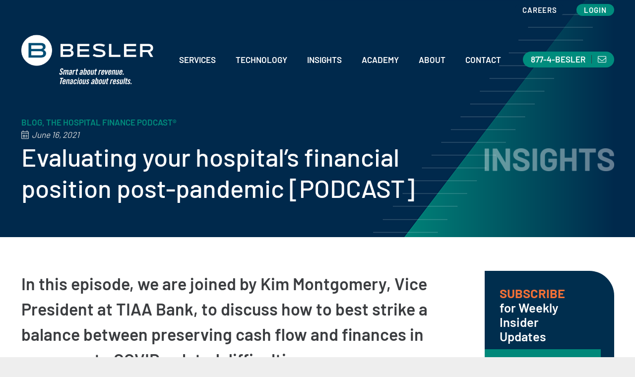

--- FILE ---
content_type: text/html; charset=UTF-8
request_url: https://www.besler.com/insights/financial-position-post-pandemic/
body_size: 17838
content:
<!DOCTYPE HTML>
<html lang="en-US">
<head>
	<meta charset="UTF-8">
	<meta name='robots' content='index, follow, max-image-preview:large, max-snippet:-1, max-video-preview:-1' />
	<style>img:is([sizes="auto" i], [sizes^="auto," i]) { contain-intrinsic-size: 3000px 1500px }</style>
	
	<!-- This site is optimized with the Yoast SEO plugin v26.8 - https://yoast.com/product/yoast-seo-wordpress/ -->
	<title>Evaluating your hospital&#039;s financial position post-pandemic [PODCAST] - BESLER</title>
	<meta name="description" content="In this episode, Kim Montgomery, VP at TIAA Bank, discusses how to best strike a balance between preserving cash flow &amp; finances in response to COVID-related difficulties." />
	<link rel="canonical" href="https://www.besler.com/insights/financial-position-post-pandemic/" />
	<meta property="og:locale" content="en_US" />
	<meta property="og:type" content="article" />
	<meta property="og:title" content="Evaluating your hospital&#039;s financial position post-pandemic [PODCAST] - BESLER" />
	<meta property="og:description" content="In this episode, Kim Montgomery, VP at TIAA Bank, discusses how to best strike a balance between preserving cash flow &amp; finances in response to COVID-related difficulties." />
	<meta property="og:url" content="https://www.besler.com/insights/financial-position-post-pandemic/" />
	<meta property="og:site_name" content="BESLER" />
	<meta property="article:publisher" content="https://www.facebook.com/beslerconsulting/" />
	<meta property="article:published_time" content="2021-06-16T13:00:00+00:00" />
	<meta property="article:modified_time" content="2024-11-05T16:50:17+00:00" />
	<meta property="og:image" content="https://www.besler.com/wp-content/uploads/aco-choice-blog.jpg" />
	<meta property="og:image:width" content="400" />
	<meta property="og:image:height" content="266" />
	<meta property="og:image:type" content="image/jpeg" />
	<meta name="author" content="Nancy Robinson" />
	<meta name="twitter:card" content="summary_large_image" />
	<meta name="twitter:creator" content="@beslerdotcom" />
	<meta name="twitter:site" content="@beslerdotcom" />
	<!-- / Yoast SEO plugin. -->


<link rel='dns-prefetch' href='//js.hs-scripts.com' />
<meta name="viewport" content="width=device-width, initial-scale=1">
<meta name="theme-color" content="#ffffff">
<link rel='stylesheet' id='tablepress-default-css' href='https://www.besler.com/wp-content/plugins/tablepress/css/build/default.css?ver=3.2.6' media='all' />
<link rel='stylesheet' id='us-theme-css' href='https://www.besler.com/wp-content/uploads/us-assets/www.besler.com.css?ver=5cf15c2c' media='all' />
<link rel='stylesheet' id='theme-style-css' href='https://www.besler.com/wp-content/themes/Impreza-child/style.css?ver=8.40' media='all' />
<!--[if !IE]><!-->
<link rel='stylesheet' id='tablepress-responsive-css' href='https://www.besler.com/wp-content/plugins/tablepress-responsive-tables/tablepress-responsive.min.css?ver=1.1' media='all' />
<!--<![endif]-->
<script></script><link rel="https://api.w.org/" href="https://www.besler.com/wp-json/" /><link rel="alternate" title="JSON" type="application/json" href="https://www.besler.com/wp-json/wp/v2/posts/5972" /><link rel="EditURI" type="application/rsd+xml" title="RSD" href="https://www.besler.com/xmlrpc.php?rsd" />
<link rel='shortlink' href='https://www.besler.com/?p=5972' />
<link rel="alternate" title="oEmbed (JSON)" type="application/json+oembed" href="https://www.besler.com/wp-json/oembed/1.0/embed?url=https%3A%2F%2Fwww.besler.com%2Finsights%2Ffinancial-position-post-pandemic%2F" />
<link rel="alternate" title="oEmbed (XML)" type="text/xml+oembed" href="https://www.besler.com/wp-json/oembed/1.0/embed?url=https%3A%2F%2Fwww.besler.com%2Finsights%2Ffinancial-position-post-pandemic%2F&#038;format=xml" />
			<!-- DO NOT COPY THIS SNIPPET! Start of Page Analytics Tracking for HubSpot WordPress plugin v11.3.37-->
			<script class="hsq-set-content-id" data-content-id="blog-post">
				var _hsq = _hsq || [];
				_hsq.push(["setContentType", "blog-post"]);
			</script>
			<!-- DO NOT COPY THIS SNIPPET! End of Page Analytics Tracking for HubSpot WordPress plugin -->
			            <script type="text/javascript"><!--
                                function powerpress_pinw(pinw_url){window.open(pinw_url, 'PowerPressPlayer','toolbar=0,status=0,resizable=1,width=460,height=320');	return false;}
                //-->

                // tabnab protection
                window.addEventListener('load', function () {
                    // make all links have rel="noopener noreferrer"
                    document.querySelectorAll('a[target="_blank"]').forEach(link => {
                        link.setAttribute('rel', 'noopener noreferrer');
                    });
                });
            </script>
            	<meta name="apple-itunes-app" content="app-id=1089649401" />
	<!-- Google Tag Manager JS -->
	<script>
		(function(w,d,s,l,i){w[l]=w[l]||[];w[l].push({'gtm.start':
		new Date().getTime(),event:'gtm.js'});var f=d.getElementsByTagName(s)[0],
		j=d.createElement(s),dl=l!='dataLayer'?'&l='+l:'';j.async=true;j.src=
		'https://www.googletagmanager.com/gtm.js?id='+i+dl;f.parentNode.insertBefore(j,f);
		})(window,document,'script','dataLayer','GTM-5G48MXN');
	</script>
		<script id="us_add_no_touch">
			if ( ! /Android|webOS|iPhone|iPad|iPod|BlackBerry|IEMobile|Opera Mini/i.test( navigator.userAgent ) ) {
				document.documentElement.classList.add( "no-touch" );
			}
		</script>
				<script id="us_color_scheme_switch_class">
			if ( document.cookie.includes( "us_color_scheme_switch_is_on=true" ) ) {
				document.documentElement.classList.add( "us-color-scheme-on" );
			}
		</script>
		<meta name="generator" content="Powered by WPBakery Page Builder - drag and drop page builder for WordPress."/>
<link rel="icon" href="https://www.besler.com/wp-content/uploads/favicon.png" sizes="32x32" />
<link rel="icon" href="https://www.besler.com/wp-content/uploads/favicon.png" sizes="192x192" />
<link rel="apple-touch-icon" href="https://www.besler.com/wp-content/uploads/favicon.png" />
<meta name="msapplication-TileImage" content="https://www.besler.com/wp-content/uploads/favicon.png" />
<noscript><style> .wpb_animate_when_almost_visible { opacity: 1; }</style></noscript>		<style id="us-icon-fonts">@font-face{font-display:swap;font-style:normal;font-family:"fontawesome";font-weight:900;src:url("https://www.besler.com/wp-content/themes/Impreza/fonts/fa-solid-900.woff2?ver=8.40") format("woff2")}.fas{font-family:"fontawesome";font-weight:900}@font-face{font-display:swap;font-style:normal;font-family:"fontawesome";font-weight:400;src:url("https://www.besler.com/wp-content/themes/Impreza/fonts/fa-regular-400.woff2?ver=8.40") format("woff2")}.far{font-family:"fontawesome";font-weight:400}@font-face{font-display:swap;font-style:normal;font-family:"fontawesome";font-weight:300;src:url("https://www.besler.com/wp-content/themes/Impreza/fonts/fa-light-300.woff2?ver=8.40") format("woff2")}.fal{font-family:"fontawesome";font-weight:300}@font-face{font-display:swap;font-style:normal;font-family:"Font Awesome 5 Brands";font-weight:400;src:url("https://www.besler.com/wp-content/themes/Impreza/fonts/fa-brands-400.woff2?ver=8.40") format("woff2")}.fab{font-family:"Font Awesome 5 Brands";font-weight:400}</style>
				<style id="us-current-header-css"> .l-subheader.at_top,.l-subheader.at_top .w-dropdown-list,.l-subheader.at_top .type_mobile .w-nav-list.level_1{background:var(--color-header-transparent-bg);color:var(--color-header-top-text)}.no-touch .l-subheader.at_top a:hover,.no-touch .l-header.bg_transparent .l-subheader.at_top .w-dropdown.opened a:hover{color:var(--color-header-top-text-hover)}.l-header.bg_transparent:not(.sticky) .l-subheader.at_top{background:var(--color-header-transparent-bg);color:var(--color-header-top-transparent-text)}.no-touch .l-header.bg_transparent:not(.sticky) .at_top .w-cart-link:hover,.no-touch .l-header.bg_transparent:not(.sticky) .at_top .w-text a:hover,.no-touch .l-header.bg_transparent:not(.sticky) .at_top .w-html a:hover,.no-touch .l-header.bg_transparent:not(.sticky) .at_top .w-nav>a:hover,.no-touch .l-header.bg_transparent:not(.sticky) .at_top .w-menu a:hover,.no-touch .l-header.bg_transparent:not(.sticky) .at_top .w-search>a:hover,.no-touch .l-header.bg_transparent:not(.sticky) .at_top .w-socials.shape_none.color_text a:hover,.no-touch .l-header.bg_transparent:not(.sticky) .at_top .w-socials.shape_none.color_link a:hover,.no-touch .l-header.bg_transparent:not(.sticky) .at_top .w-dropdown a:hover,.no-touch .l-header.bg_transparent:not(.sticky) .at_top .type_desktop .menu-item.level_1.opened>a,.no-touch .l-header.bg_transparent:not(.sticky) .at_top .type_desktop .menu-item.level_1:hover>a{color:var(--color-header-top-transparent-text-hover)}.l-subheader.at_middle,.l-subheader.at_middle .w-dropdown-list,.l-subheader.at_middle .type_mobile .w-nav-list.level_1{background:var(--color-header-middle-bg);color:var(--color-header-middle-text)}.no-touch .l-subheader.at_middle a:hover,.no-touch .l-header.bg_transparent .l-subheader.at_middle .w-dropdown.opened a:hover{color:var(--color-header-middle-text-hover)}.l-header.bg_transparent:not(.sticky) .l-subheader.at_middle{background:var(--color-header-transparent-bg);color:var(--color-header-transparent-text)}.no-touch .l-header.bg_transparent:not(.sticky) .at_middle .w-cart-link:hover,.no-touch .l-header.bg_transparent:not(.sticky) .at_middle .w-text a:hover,.no-touch .l-header.bg_transparent:not(.sticky) .at_middle .w-html a:hover,.no-touch .l-header.bg_transparent:not(.sticky) .at_middle .w-nav>a:hover,.no-touch .l-header.bg_transparent:not(.sticky) .at_middle .w-menu a:hover,.no-touch .l-header.bg_transparent:not(.sticky) .at_middle .w-search>a:hover,.no-touch .l-header.bg_transparent:not(.sticky) .at_middle .w-socials.shape_none.color_text a:hover,.no-touch .l-header.bg_transparent:not(.sticky) .at_middle .w-socials.shape_none.color_link a:hover,.no-touch .l-header.bg_transparent:not(.sticky) .at_middle .w-dropdown a:hover,.no-touch .l-header.bg_transparent:not(.sticky) .at_middle .type_desktop .menu-item.level_1.opened>a,.no-touch .l-header.bg_transparent:not(.sticky) .at_middle .type_desktop .menu-item.level_1:hover>a{color:var(--color-header-transparent-text-hover)}.header_ver .l-header{background:var(--color-header-middle-bg);color:var(--color-header-middle-text)}@media (min-width:1281px){.hidden_for_default{display:none!important}.l-subheader.at_bottom{display:none}.l-header{position:relative;z-index:111}.l-subheader{margin:0 auto}.l-subheader.width_full{padding-left:1.5rem;padding-right:1.5rem}.l-subheader-h{display:flex;align-items:center;position:relative;margin:0 auto;max-width:var(--site-content-width,1200px);height:inherit}.w-header-show{display:none}.l-header.pos_fixed{position:fixed;left:var(--site-outline-width,0);right:var(--site-outline-width,0)}.l-header.pos_fixed:not(.notransition) .l-subheader{transition-property:transform,background,box-shadow,line-height,height;transition-duration:.3s;transition-timing-function:cubic-bezier(.78,.13,.15,.86)}.headerinpos_bottom.sticky_first_section .l-header.pos_fixed{position:fixed!important}.header_hor .l-header.sticky_auto_hide{transition:transform .3s cubic-bezier(.78,.13,.15,.86) .1s}.header_hor .l-header.sticky_auto_hide.down{transform:translateY(-110%)}.l-header.bg_transparent:not(.sticky) .l-subheader{box-shadow:none!important;background:none}.l-header.bg_transparent~.l-main .l-section.width_full.height_auto:first-of-type>.l-section-h{padding-top:0!important;padding-bottom:0!important}.l-header.pos_static.bg_transparent{position:absolute;left:var(--site-outline-width,0);right:var(--site-outline-width,0)}.l-subheader.width_full .l-subheader-h{max-width:none!important}.l-header.shadow_thin .l-subheader.at_middle,.l-header.shadow_thin .l-subheader.at_bottom{box-shadow:0 1px 0 rgba(0,0,0,0.08)}.l-header.shadow_wide .l-subheader.at_middle,.l-header.shadow_wide .l-subheader.at_bottom{box-shadow:0 3px 5px -1px rgba(0,0,0,0.1),0 2px 1px -1px rgba(0,0,0,0.05)}.header_hor .l-subheader-cell>.w-cart{margin-left:0;margin-right:0}:root{--header-height:200px;--header-sticky-height:84px}.l-header:before{content:'200'}.l-header.sticky:before{content:'84'}.l-subheader.at_top{line-height:40px;height:40px;overflow:visible;visibility:visible}.l-header.sticky .l-subheader.at_top{line-height:0px;height:0px;overflow:hidden;visibility:hidden}.l-subheader.at_middle{line-height:160px;height:160px;overflow:visible;visibility:visible}.l-header.sticky .l-subheader.at_middle{line-height:84px;height:84px;overflow:visible;visibility:visible}.l-subheader.at_bottom{line-height:50px;height:50px;overflow:visible;visibility:visible}.l-header.sticky .l-subheader.at_bottom{line-height:50px;height:50px;overflow:visible;visibility:visible}.headerinpos_above .l-header.pos_fixed{overflow:hidden;transition:transform 0.3s;transform:translate3d(0,-100%,0)}.headerinpos_above .l-header.pos_fixed.sticky{overflow:visible;transform:none}.headerinpos_above .l-header.pos_fixed~.l-section>.l-section-h,.headerinpos_above .l-header.pos_fixed~.l-main .l-section:first-of-type>.l-section-h{padding-top:0!important}.headerinpos_below .l-header.pos_fixed:not(.sticky){position:absolute;top:100%}.headerinpos_below .l-header.pos_fixed~.l-main>.l-section:first-of-type>.l-section-h{padding-top:0!important}.headerinpos_below .l-header.pos_fixed~.l-main .l-section.full_height:nth-of-type(2){min-height:100vh}.headerinpos_below .l-header.pos_fixed~.l-main>.l-section:nth-of-type(2)>.l-section-h{padding-top:var(--header-height)}.headerinpos_bottom .l-header.pos_fixed:not(.sticky){position:absolute;top:100vh}.headerinpos_bottom .l-header.pos_fixed~.l-main>.l-section:first-of-type>.l-section-h{padding-top:0!important}.headerinpos_bottom .l-header.pos_fixed~.l-main>.l-section:first-of-type>.l-section-h{padding-bottom:var(--header-height)}.headerinpos_bottom .l-header.pos_fixed.bg_transparent~.l-main .l-section.valign_center:not(.height_auto):first-of-type>.l-section-h{top:calc( var(--header-height) / 2 )}.headerinpos_bottom .l-header.pos_fixed:not(.sticky) .w-cart-dropdown,.headerinpos_bottom .l-header.pos_fixed:not(.sticky) .w-nav.type_desktop .w-nav-list.level_2{bottom:100%;transform-origin:0 100%}.headerinpos_bottom .l-header.pos_fixed:not(.sticky) .w-nav.type_mobile.m_layout_dropdown .w-nav-list.level_1{top:auto;bottom:100%;box-shadow:var(--box-shadow-up)}.headerinpos_bottom .l-header.pos_fixed:not(.sticky) .w-nav.type_desktop .w-nav-list.level_3,.headerinpos_bottom .l-header.pos_fixed:not(.sticky) .w-nav.type_desktop .w-nav-list.level_4{top:auto;bottom:0;transform-origin:0 100%}.headerinpos_bottom .l-header.pos_fixed:not(.sticky) .w-dropdown-list{top:auto;bottom:-0.4em;padding-top:0.4em;padding-bottom:2.4em}.admin-bar .l-header.pos_static.bg_solid~.l-main .l-section.full_height:first-of-type{min-height:calc( 100vh - var(--header-height) - 32px )}.admin-bar .l-header.pos_fixed:not(.sticky_auto_hide)~.l-main .l-section.full_height:not(:first-of-type){min-height:calc( 100vh - var(--header-sticky-height) - 32px )}.admin-bar.headerinpos_below .l-header.pos_fixed~.l-main .l-section.full_height:nth-of-type(2){min-height:calc(100vh - 32px)}}@media (min-width:1101px) and (max-width:1280px){.hidden_for_laptops{display:none!important}.l-subheader.at_bottom{display:none}.l-header{position:relative;z-index:111}.l-subheader{margin:0 auto}.l-subheader.width_full{padding-left:1.5rem;padding-right:1.5rem}.l-subheader-h{display:flex;align-items:center;position:relative;margin:0 auto;max-width:var(--site-content-width,1200px);height:inherit}.w-header-show{display:none}.l-header.pos_fixed{position:fixed;left:var(--site-outline-width,0);right:var(--site-outline-width,0)}.l-header.pos_fixed:not(.notransition) .l-subheader{transition-property:transform,background,box-shadow,line-height,height;transition-duration:.3s;transition-timing-function:cubic-bezier(.78,.13,.15,.86)}.headerinpos_bottom.sticky_first_section .l-header.pos_fixed{position:fixed!important}.header_hor .l-header.sticky_auto_hide{transition:transform .3s cubic-bezier(.78,.13,.15,.86) .1s}.header_hor .l-header.sticky_auto_hide.down{transform:translateY(-110%)}.l-header.bg_transparent:not(.sticky) .l-subheader{box-shadow:none!important;background:none}.l-header.bg_transparent~.l-main .l-section.width_full.height_auto:first-of-type>.l-section-h{padding-top:0!important;padding-bottom:0!important}.l-header.pos_static.bg_transparent{position:absolute;left:var(--site-outline-width,0);right:var(--site-outline-width,0)}.l-subheader.width_full .l-subheader-h{max-width:none!important}.l-header.shadow_thin .l-subheader.at_middle,.l-header.shadow_thin .l-subheader.at_bottom{box-shadow:0 1px 0 rgba(0,0,0,0.08)}.l-header.shadow_wide .l-subheader.at_middle,.l-header.shadow_wide .l-subheader.at_bottom{box-shadow:0 3px 5px -1px rgba(0,0,0,0.1),0 2px 1px -1px rgba(0,0,0,0.05)}.header_hor .l-subheader-cell>.w-cart{margin-left:0;margin-right:0}:root{--header-height:200px;--header-sticky-height:60px}.l-header:before{content:'200'}.l-header.sticky:before{content:'60'}.l-subheader.at_top{line-height:40px;height:40px;overflow:visible;visibility:visible}.l-header.sticky .l-subheader.at_top{line-height:0px;height:0px;overflow:hidden;visibility:hidden}.l-subheader.at_middle{line-height:160px;height:160px;overflow:visible;visibility:visible}.l-header.sticky .l-subheader.at_middle{line-height:60px;height:60px;overflow:visible;visibility:visible}.l-subheader.at_bottom{line-height:50px;height:50px;overflow:visible;visibility:visible}.l-header.sticky .l-subheader.at_bottom{line-height:50px;height:50px;overflow:visible;visibility:visible}.headerinpos_above .l-header.pos_fixed{overflow:hidden;transition:transform 0.3s;transform:translate3d(0,-100%,0)}.headerinpos_above .l-header.pos_fixed.sticky{overflow:visible;transform:none}.headerinpos_above .l-header.pos_fixed~.l-section>.l-section-h,.headerinpos_above .l-header.pos_fixed~.l-main .l-section:first-of-type>.l-section-h{padding-top:0!important}.headerinpos_below .l-header.pos_fixed:not(.sticky){position:absolute;top:100%}.headerinpos_below .l-header.pos_fixed~.l-main>.l-section:first-of-type>.l-section-h{padding-top:0!important}.headerinpos_below .l-header.pos_fixed~.l-main .l-section.full_height:nth-of-type(2){min-height:100vh}.headerinpos_below .l-header.pos_fixed~.l-main>.l-section:nth-of-type(2)>.l-section-h{padding-top:var(--header-height)}.headerinpos_bottom .l-header.pos_fixed:not(.sticky){position:absolute;top:100vh}.headerinpos_bottom .l-header.pos_fixed~.l-main>.l-section:first-of-type>.l-section-h{padding-top:0!important}.headerinpos_bottom .l-header.pos_fixed~.l-main>.l-section:first-of-type>.l-section-h{padding-bottom:var(--header-height)}.headerinpos_bottom .l-header.pos_fixed.bg_transparent~.l-main .l-section.valign_center:not(.height_auto):first-of-type>.l-section-h{top:calc( var(--header-height) / 2 )}.headerinpos_bottom .l-header.pos_fixed:not(.sticky) .w-cart-dropdown,.headerinpos_bottom .l-header.pos_fixed:not(.sticky) .w-nav.type_desktop .w-nav-list.level_2{bottom:100%;transform-origin:0 100%}.headerinpos_bottom .l-header.pos_fixed:not(.sticky) .w-nav.type_mobile.m_layout_dropdown .w-nav-list.level_1{top:auto;bottom:100%;box-shadow:var(--box-shadow-up)}.headerinpos_bottom .l-header.pos_fixed:not(.sticky) .w-nav.type_desktop .w-nav-list.level_3,.headerinpos_bottom .l-header.pos_fixed:not(.sticky) .w-nav.type_desktop .w-nav-list.level_4{top:auto;bottom:0;transform-origin:0 100%}.headerinpos_bottom .l-header.pos_fixed:not(.sticky) .w-dropdown-list{top:auto;bottom:-0.4em;padding-top:0.4em;padding-bottom:2.4em}.admin-bar .l-header.pos_static.bg_solid~.l-main .l-section.full_height:first-of-type{min-height:calc( 100vh - var(--header-height) - 32px )}.admin-bar .l-header.pos_fixed:not(.sticky_auto_hide)~.l-main .l-section.full_height:not(:first-of-type){min-height:calc( 100vh - var(--header-sticky-height) - 32px )}.admin-bar.headerinpos_below .l-header.pos_fixed~.l-main .l-section.full_height:nth-of-type(2){min-height:calc(100vh - 32px)}}@media (min-width:769px) and (max-width:1100px){.hidden_for_tablets{display:none!important}.l-subheader.at_bottom{display:none}.l-header{position:relative;z-index:111}.l-subheader{margin:0 auto}.l-subheader.width_full{padding-left:1.5rem;padding-right:1.5rem}.l-subheader-h{display:flex;align-items:center;position:relative;margin:0 auto;max-width:var(--site-content-width,1200px);height:inherit}.w-header-show{display:none}.l-header.pos_fixed{position:fixed;left:var(--site-outline-width,0);right:var(--site-outline-width,0)}.l-header.pos_fixed:not(.notransition) .l-subheader{transition-property:transform,background,box-shadow,line-height,height;transition-duration:.3s;transition-timing-function:cubic-bezier(.78,.13,.15,.86)}.headerinpos_bottom.sticky_first_section .l-header.pos_fixed{position:fixed!important}.header_hor .l-header.sticky_auto_hide{transition:transform .3s cubic-bezier(.78,.13,.15,.86) .1s}.header_hor .l-header.sticky_auto_hide.down{transform:translateY(-110%)}.l-header.bg_transparent:not(.sticky) .l-subheader{box-shadow:none!important;background:none}.l-header.bg_transparent~.l-main .l-section.width_full.height_auto:first-of-type>.l-section-h{padding-top:0!important;padding-bottom:0!important}.l-header.pos_static.bg_transparent{position:absolute;left:var(--site-outline-width,0);right:var(--site-outline-width,0)}.l-subheader.width_full .l-subheader-h{max-width:none!important}.l-header.shadow_thin .l-subheader.at_middle,.l-header.shadow_thin .l-subheader.at_bottom{box-shadow:0 1px 0 rgba(0,0,0,0.08)}.l-header.shadow_wide .l-subheader.at_middle,.l-header.shadow_wide .l-subheader.at_bottom{box-shadow:0 3px 5px -1px rgba(0,0,0,0.1),0 2px 1px -1px rgba(0,0,0,0.05)}.header_hor .l-subheader-cell>.w-cart{margin-left:0;margin-right:0}:root{--header-height:200px;--header-sticky-height:60px}.l-header:before{content:'200'}.l-header.sticky:before{content:'60'}.l-subheader.at_top{line-height:40px;height:40px;overflow:visible;visibility:visible}.l-header.sticky .l-subheader.at_top{line-height:0px;height:0px;overflow:hidden;visibility:hidden}.l-subheader.at_middle{line-height:160px;height:160px;overflow:visible;visibility:visible}.l-header.sticky .l-subheader.at_middle{line-height:60px;height:60px;overflow:visible;visibility:visible}.l-subheader.at_bottom{line-height:50px;height:50px;overflow:visible;visibility:visible}.l-header.sticky .l-subheader.at_bottom{line-height:50px;height:50px;overflow:visible;visibility:visible}}@media (max-width:768px){.hidden_for_mobiles{display:none!important}.l-subheader.at_bottom{display:none}.l-header{position:relative;z-index:111}.l-subheader{margin:0 auto}.l-subheader.width_full{padding-left:1.5rem;padding-right:1.5rem}.l-subheader-h{display:flex;align-items:center;position:relative;margin:0 auto;max-width:var(--site-content-width,1200px);height:inherit}.w-header-show{display:none}.l-header.pos_fixed{position:fixed;left:var(--site-outline-width,0);right:var(--site-outline-width,0)}.l-header.pos_fixed:not(.notransition) .l-subheader{transition-property:transform,background,box-shadow,line-height,height;transition-duration:.3s;transition-timing-function:cubic-bezier(.78,.13,.15,.86)}.headerinpos_bottom.sticky_first_section .l-header.pos_fixed{position:fixed!important}.header_hor .l-header.sticky_auto_hide{transition:transform .3s cubic-bezier(.78,.13,.15,.86) .1s}.header_hor .l-header.sticky_auto_hide.down{transform:translateY(-110%)}.l-header.bg_transparent:not(.sticky) .l-subheader{box-shadow:none!important;background:none}.l-header.bg_transparent~.l-main .l-section.width_full.height_auto:first-of-type>.l-section-h{padding-top:0!important;padding-bottom:0!important}.l-header.pos_static.bg_transparent{position:absolute;left:var(--site-outline-width,0);right:var(--site-outline-width,0)}.l-subheader.width_full .l-subheader-h{max-width:none!important}.l-header.shadow_thin .l-subheader.at_middle,.l-header.shadow_thin .l-subheader.at_bottom{box-shadow:0 1px 0 rgba(0,0,0,0.08)}.l-header.shadow_wide .l-subheader.at_middle,.l-header.shadow_wide .l-subheader.at_bottom{box-shadow:0 3px 5px -1px rgba(0,0,0,0.1),0 2px 1px -1px rgba(0,0,0,0.05)}.header_hor .l-subheader-cell>.w-cart{margin-left:0;margin-right:0}:root{--header-height:100px;--header-sticky-height:60px}.l-header:before{content:'100'}.l-header.sticky:before{content:'60'}.l-subheader.at_top{line-height:40px;height:40px;overflow:visible;visibility:visible}.l-header.sticky .l-subheader.at_top{line-height:0px;height:0px;overflow:hidden;visibility:hidden}.l-subheader.at_middle{line-height:60px;height:60px;overflow:visible;visibility:visible}.l-header.sticky .l-subheader.at_middle{line-height:60px;height:60px;overflow:visible;visibility:visible}.l-subheader.at_bottom{line-height:50px;height:50px;overflow:visible;visibility:visible}.l-header.sticky .l-subheader.at_bottom{line-height:50px;height:50px;overflow:visible;visibility:visible}}@media (min-width:1281px){.ush_image_1{height:100px!important}.l-header.sticky .ush_image_1{height:0!important}}@media (min-width:1101px) and (max-width:1280px){.ush_image_1{height:100px!important}.l-header.sticky .ush_image_1{height:0!important}}@media (min-width:769px) and (max-width:1100px){.ush_image_1{height:80px!important}.l-header.sticky .ush_image_1{height:0!important}}@media (max-width:768px){.ush_image_1{height:80px!important}.l-header.sticky .ush_image_1{height:0!important}}@media (min-width:1281px){.ush_image_2{height:0!important}.l-header.sticky .ush_image_2{height:61px!important}}@media (min-width:1101px) and (max-width:1280px){.ush_image_2{height:0!important}.l-header.sticky .ush_image_2{height:61px!important}}@media (min-width:769px) and (max-width:1100px){.ush_image_2{height:0!important}.l-header.sticky .ush_image_2{height:51px!important}}@media (max-width:768px){.ush_image_2{height:0!important}.l-header.sticky .ush_image_2{height:51px!important}}@media (min-width:1281px){.ush_image_3{height:0!important}.l-header.sticky .ush_image_3{height:0!important}}@media (min-width:1101px) and (max-width:1280px){.ush_image_3{height:0!important}.l-header.sticky .ush_image_3{height:0!important}}@media (min-width:769px) and (max-width:1100px){.ush_image_3{height:0!important}.l-header.sticky .ush_image_3{height:0!important}}@media (max-width:768px){.ush_image_3{height:45px!important}.l-header.sticky .ush_image_3{height:45px!important}}.header_hor .ush_menu_1.type_desktop .menu-item.level_1>a:not(.w-btn){padding-left:20px;padding-right:20px}.header_hor .ush_menu_1.type_desktop .menu-item.level_1>a.w-btn{margin-left:20px;margin-right:20px}.header_hor .ush_menu_1.type_desktop.align-edges>.w-nav-list.level_1{margin-left:-20px;margin-right:-20px}.header_ver .ush_menu_1.type_desktop .menu-item.level_1>a:not(.w-btn){padding-top:20px;padding-bottom:20px}.header_ver .ush_menu_1.type_desktop .menu-item.level_1>a.w-btn{margin-top:20px;margin-bottom:20px}.ush_menu_1.type_desktop .menu-item:not(.level_1){font-size:1rem}.ush_menu_1.type_mobile .w-nav-anchor.level_1,.ush_menu_1.type_mobile .w-nav-anchor.level_1 + .w-nav-arrow{font-size:1.1rem}.ush_menu_1.type_mobile .w-nav-anchor:not(.level_1),.ush_menu_1.type_mobile .w-nav-anchor:not(.level_1) + .w-nav-arrow{font-size:0.9rem}@media (min-width:1281px){.ush_menu_1 .w-nav-icon{--icon-size:24px;--icon-size-int:24}}@media (min-width:1101px) and (max-width:1280px){.ush_menu_1 .w-nav-icon{--icon-size:24px;--icon-size-int:24}}@media (min-width:769px) and (max-width:1100px){.ush_menu_1 .w-nav-icon{--icon-size:24px;--icon-size-int:24}}@media (max-width:768px){.ush_menu_1 .w-nav-icon{--icon-size:24px;--icon-size-int:24}}@media screen and (max-width:1149px){.w-nav.ush_menu_1>.w-nav-list.level_1{display:none}.ush_menu_1 .w-nav-control{display:flex}}.no-touch .ush_menu_1 .w-nav-item.level_1.opened>a:not(.w-btn),.no-touch .ush_menu_1 .w-nav-item.level_1:hover>a:not(.w-btn){background:transparent;color:var(--color-alt-content-secondary)}.ush_menu_1 .w-nav-item.level_1.current-menu-item>a:not(.w-btn),.ush_menu_1 .w-nav-item.level_1.current-menu-ancestor>a:not(.w-btn),.ush_menu_1 .w-nav-item.level_1.current-page-ancestor>a:not(.w-btn){background:transparent;color:var(--color-header-middle-text-hover)}.l-header.bg_transparent:not(.sticky) .ush_menu_1.type_desktop .w-nav-item.level_1.current-menu-item>a:not(.w-btn),.l-header.bg_transparent:not(.sticky) .ush_menu_1.type_desktop .w-nav-item.level_1.current-menu-ancestor>a:not(.w-btn),.l-header.bg_transparent:not(.sticky) .ush_menu_1.type_desktop .w-nav-item.level_1.current-page-ancestor>a:not(.w-btn){background:transparent;color:var(--color-alt-content-secondary)}.ush_menu_1 .w-nav-list:not(.level_1){background:var(--color-header-middle-bg);color:#ffffff}.no-touch .ush_menu_1 .w-nav-item:not(.level_1)>a:focus,.no-touch .ush_menu_1 .w-nav-item:not(.level_1):hover>a{background:var(--color-content-primary);color:#ffffff}.ush_menu_1 .w-nav-item:not(.level_1).current-menu-item>a,.ush_menu_1 .w-nav-item:not(.level_1).current-menu-ancestor>a,.ush_menu_1 .w-nav-item:not(.level_1).current-page-ancestor>a{background:var(--color-content-primary);color:#ffffff}.ush_menu_1{font-weight:600!important;text-transform:uppercase!important}.ush_hwrapper_1{font-weight:600!important;border-radius:20px!important;background:#008c7d!important;padding:3px 10px 4px 10px!important}.ush_text_1{font-size:24px!important}.ush_text_3{line-height:1em!important;padding-right:12px!important;border-right-width:1px!important;border-color:#2d3a42!important;border-right-style:solid!important}.ush_text_4{font-size:24px!important}.ush_btn_1{font-size:15px!important;text-transform:uppercase!important}.ush_btn_2{font-size:15px!important;text-transform:uppercase!important}@media (max-width:768px){.ush_menu_1{margin-left:8px!important}}</style>
		<style id="us-design-options-css">.us_custom_b4f7ad40{color:var(--color-content-secondary)!important;font-weight:600!important;text-transform:uppercase!important}.us_custom_735cbdfa{color:#dddddd!important;font-style:italic!important}.us_custom_7f0c52bd{color:#ffffff!important;margin-bottom:1rem!important;background:url(https://www.besler.com/wp-content/uploads/besler-shape.png) no-repeat 0 50% / cover,linear-gradient(90deg,rgba(141,53,55,1) 0%,rgba(215,115,61,1) 100%)!important;padding:0.5rem 1rem 0.5rem 1rem!important}.us_custom_22d05a11{font-size:1.2rem!important;font-weight:600!important;text-transform:uppercase!important}.us_custom_12b23540{font-size:0.75rem!important;font-weight:600!important}.us_custom_7cf44655{color:#ffffff!important;margin-bottom:1rem!important;background:url(https://www.besler.com/wp-content/uploads/besler-shape.png) no-repeat 0 50% / cover,linear-gradient(90deg,rgba(0,137,123,1) 0%,rgba(0,41,76,1) 100%)!important;padding:0.5rem 1rem 0.5rem 1rem!important}.us_custom_9e877ff9{color:#ffffff!important;margin-bottom:2rem!important;border-radius:0 0 0 50px!important;padding:2rem!important;background:var(--color-content-primary) no-repeat bottom -3px right 20px / 80px!important}.us_custom_c062279c{color:var(--color-alt-content-secondary)!important;font-size:1.5rem!important;font-weight:600!important;text-transform:uppercase!important}.us_custom_f2eec366{margin-bottom:1rem!important}.us_custom_92ae607c{color:#ffffff!important;font-size:1.5rem!important;line-height:1.75rem!important;font-weight:600!important;margin-bottom:0!important}.us_custom_2b220f25{margin-top:0.5rem!important;margin-bottom:0.5rem!important}.us_custom_4f8079b3{font-size:1.05rem!important;line-height:1.5rem!important;margin-top:0!important;padding-top:0!important}.us_custom_703b2333{margin-top:1rem!important}.us_custom_057801f8{background:var(--color-header-middle-bg)!important}.us_custom_eb208cc7{font-size:0.80rem!important}.us_custom_c7c6a45b{max-width:250px!important;margin-top:1.5rem!important}.us_custom_37bd319f{font-size:0.8rem!important}.us_custom_08c2ed66{color:#ffffff!important;margin-bottom:2rem!important;border-radius:0 50px 0 0!important;background:linear-gradient(180deg,rgba(0,46,78,1) 0%,rgba(0,46,78,1) 70%,rgba(0,137,123,1) 100%)!important}.us_custom_a184cef1{font-size:1.5rem!important;line-height:1.75rem!important;font-weight:600!important;width:80%!important;padding-left:1.75rem!important;padding-top:1.75rem!important;padding-right:1.75rem!important}.us_custom_fe90461f{line-height:1.25rem!important;font-weight:600!important;text-transform:uppercase!important;width:90%!important;border-radius:0 0 30px 0!important;background:#00887A!important;padding:1rem 0 1rem 0!important}.us_custom_b738236e{padding-left:1.75rem!important;padding-right:1.75rem!important}.us_custom_a0b5a2ed{font-size:0.65rem!important;line-height:1rem!important;padding-left:1.75rem!important;padding-bottom:1.75rem!important;padding-right:1.75rem!important}.us_custom_c4cfe5d8{color:#ffffff!important;background:#00294c url(https://www.besler.com/wp-content/uploads/besler-dots.png) no-repeat bottom 20px left / 40%!important}.us_custom_fa5c0991{color:#ffffff!important;padding-top:3rem!important;padding-bottom:6rem!important;background:url(https://www.besler.com/wp-content/uploads/besler-diagonal-short.png) no-repeat top right!important}.us_custom_86a51f5b{text-align:center!important;font-size:2.75rem!important;margin-bottom:3rem!important}@media (min-width:1101px) and (max-width:1280px){.us_custom_eb208cc7{font-size:0.80rem!important}.us_custom_c4cfe5d8{background:#00294c url(https://www.besler.com/wp-content/uploads/besler-dots.png) no-repeat bottom 20px left / 40%!important}.us_custom_fa5c0991{padding-top:3rem!important;padding-bottom:6rem!important}}@media (min-width:769px) and (max-width:1100px){.us_custom_eb208cc7{font-size:0.80rem!important}.us_custom_c4cfe5d8{background:#00294c url(https://www.besler.com/wp-content/uploads/besler-dots.png) no-repeat bottom 20px left / 40%!important}.us_custom_fa5c0991{padding-top:3rem!important;padding-bottom:6rem!important}}@media (max-width:768px){.us_custom_eb208cc7{font-size:1rem!important}.us_custom_c4cfe5d8{background:#00294c no-repeat bottom 20px left / 40%!important}.us_custom_fa5c0991{padding-top:3rem!important;padding-bottom:1.5rem!important}}</style></head>
<body class="wp-singular post-template-default single single-post postid-5972 single-format-standard wp-theme-Impreza wp-child-theme-Impreza-child l-body Impreza_8.40 us-core_8.40.1 header_hor links_underline headerinpos_top state_default wpb-js-composer js-comp-ver-8.7.2 vc_responsive"  >
	<!-- Google Tag Manager (noscript) -->
	<noscript><iframe src="https://www.googletagmanager.com/ns.html?id=GTM-5G48MXN" height="0" width="0" style="display:none;visibility:hidden"></iframe></noscript>

<div class="l-canvas type_wide">
	<header id="page-header" class="l-header pos_fixed shadow_none bg_transparent id_7160"  ><div class="l-subheader at_top"><div class="l-subheader-h"><div class="l-subheader-cell at_left"></div><div class="l-subheader-cell at_center"></div><div class="l-subheader-cell at_right"><a class="w-btn us-btn-style_7 ush_btn_1" href="https://www.besler.com/about/careers/"><span class="w-btn-label">Careers</span></a><a class="w-btn us-btn-style_9 ush_btn_2" href="https://www.besler.com/client-login/"><span class="w-btn-label">Login</span></a></div></div></div><div class="l-subheader at_middle"><div class="l-subheader-h"><div class="l-subheader-cell at_left"><div class="w-image hide-for-sticky hidden_for_mobiles ush_image_1"><a href="/" aria-label="besler-logo" class="w-image-h"><img width="434" height="163" src="https://www.besler.com/wp-content/uploads/besler-logo.png" class="attachment-full size-full" alt="besler logo" loading="lazy" decoding="async" srcset="https://www.besler.com/wp-content/uploads/besler-logo.png 434w, https://www.besler.com/wp-content/uploads/besler-logo-300x113.png 300w, https://www.besler.com/wp-content/uploads/besler-logo-150x56.png 150w, https://www.besler.com/wp-content/uploads/besler-logo-200x75.png 200w" sizes="auto, (max-width: 434px) 100vw, 434px" /></a></div><div class="w-image hide-for-not-sticky hidden_for_mobiles ush_image_2"><a href="/" aria-label="besler-logo-sticky" class="w-image-h"><img width="434" height="102" src="https://www.besler.com/wp-content/uploads/besler-logo-sticky.png" class="attachment-full size-full" alt="besler logo sticky" loading="lazy" decoding="async" srcset="https://www.besler.com/wp-content/uploads/besler-logo-sticky.png 434w, https://www.besler.com/wp-content/uploads/besler-logo-sticky-300x71.png 300w, https://www.besler.com/wp-content/uploads/besler-logo-sticky-150x35.png 150w, https://www.besler.com/wp-content/uploads/besler-logo-sticky-200x47.png 200w" sizes="auto, (max-width: 434px) 100vw, 434px" /></a></div></div><div class="l-subheader-cell at_center"></div><div class="l-subheader-cell at_right"><nav class="w-nav type_desktop ush_menu_1 open_on_hover dropdown_mdesign m_align_right m_layout_panel m_effect_afr"  ><a class="w-nav-control" aria-label="Menu" aria-expanded="false" role="button" href="#"><div class="w-nav-icon style_hamburger_1" style="--icon-thickness:3px"><div></div></div></a><ul class="w-nav-list level_1 hide_for_mobiles hover_simple"><li id="menu-item-6702" class="menu-item menu-item-type-post_type menu-item-object-page menu-item-has-children w-nav-item level_1 menu-item-6702 has_cols fill_direction_hor" style="--menu-cols:2"><a class="w-nav-anchor level_1" aria-haspopup="menu" href="https://www.besler.com/services/"><span class="w-nav-title">Services</span><span class="w-nav-arrow" tabindex="0" role="button" aria-expanded="false" aria-label="Services Menu"></span></a><ul class="w-nav-list level_2"><li id="menu-item-7128" class="menu-item menu-item-type-post_type menu-item-object-page menu-item-has-children w-nav-item level_2 menu-item-7128"><a class="w-nav-anchor level_2" aria-haspopup="menu" href="https://www.besler.com/services/reimbursement-services/"><span class="w-nav-title">Reimbursement Services</span><span class="w-nav-arrow" tabindex="0" role="button" aria-expanded="false" aria-label="Reimbursement Services Menu"></span></a><ul class="w-nav-list level_3"><li id="menu-item-6991" class="menu-item menu-item-type-post_type menu-item-object-page w-nav-item level_3 menu-item-6991"><a class="w-nav-anchor level_3" href="https://www.besler.com/services/reimbursement-services/medicare-cost-report-reviews-and-preparation/"><span class="w-nav-title">Medicare Cost Report Reviews and Preparation</span></a></li><li id="menu-item-6996" class="menu-item menu-item-type-post_type menu-item-object-page w-nav-item level_3 menu-item-6996"><a class="w-nav-anchor level_3" href="https://www.besler.com/services/reimbursement-services/s10-review-and-refiling/"><span class="w-nav-title">S-10 Preparation and Review</span></a></li><li id="menu-item-6997" class="menu-item menu-item-type-post_type menu-item-object-page w-nav-item level_3 menu-item-6997"><a class="w-nav-anchor level_3" href="https://www.besler.com/services/reimbursement-services/wage-index-opportunity-analysis/"><span class="w-nav-title">Wage Index Opportunity and Analysis</span></a></li><li id="menu-item-7102" class="menu-item menu-item-type-post_type menu-item-object-page w-nav-item level_3 menu-item-7102"><a class="w-nav-anchor level_3" href="https://www.besler.com/services/reimbursement-services/disproportionate-share-reviews/"><span class="w-nav-title">Disproportionate Share Reviews</span></a></li><li id="menu-item-6992" class="menu-item menu-item-type-post_type menu-item-object-page w-nav-item level_3 menu-item-6992"><a class="w-nav-anchor level_3" href="https://www.besler.com/services/reimbursement-services/medicare-geographic-classifications/"><span class="w-nav-title">Medicare Geographic Classifications</span></a></li><li id="menu-item-6989" class="menu-item menu-item-type-post_type menu-item-object-page w-nav-item level_3 menu-item-6989"><a class="w-nav-anchor level_3" href="https://www.besler.com/services/reimbursement-services/medicare-appeals-and-regulatory-analysis/"><span class="w-nav-title">Medicare Appeals and Regulatory Analysis</span></a></li><li id="menu-item-6990" class="menu-item menu-item-type-post_type menu-item-object-page w-nav-item level_3 menu-item-6990"><a class="w-nav-anchor level_3" href="https://www.besler.com/services/reimbursement-services/medicare-bad-debt-review/"><span class="w-nav-title">Medicare Bad Debt Review</span></a></li><li id="menu-item-6995" class="menu-item menu-item-type-post_type menu-item-object-page w-nav-item level_3 menu-item-6995"><a class="w-nav-anchor level_3" href="https://www.besler.com/services/reimbursement-services/reimbursement-technology/"><span class="w-nav-title">Reimbursement Technology</span></a></li><li id="menu-item-6994" class="menu-item menu-item-type-post_type menu-item-object-page w-nav-item level_3 menu-item-6994"><a class="w-nav-anchor level_3" href="https://www.besler.com/services/reimbursement-services/organ-acquisition/"><span class="w-nav-title">Organ Acquisition</span></a></li><li id="menu-item-6986" class="menu-item menu-item-type-post_type menu-item-object-page w-nav-item level_3 menu-item-6986"><a class="w-nav-anchor level_3" href="https://www.besler.com/services/reimbursement-services/bed-management/"><span class="w-nav-title">Bed Management Service</span></a></li><li id="menu-item-6988" class="menu-item menu-item-type-post_type menu-item-object-page w-nav-item level_3 menu-item-6988"><a class="w-nav-anchor level_3" href="https://www.besler.com/services/reimbursement-services/ime-gme-indirect-graduate-medical-education/"><span class="w-nav-title">IME/GME (Indirect / Graduate Medical Education)</span></a></li><li id="menu-item-6993" class="menu-item menu-item-type-post_type menu-item-object-page w-nav-item level_3 menu-item-6993"><a class="w-nav-anchor level_3" href="https://www.besler.com/services/reimbursement-services/occupational-mix/"><span class="w-nav-title">Occupational Mix</span></a></li></ul></li><li id="menu-item-7127" class="menu-item menu-item-type-post_type menu-item-object-page menu-item-has-children w-nav-item level_2 menu-item-7127"><a class="w-nav-anchor level_2" aria-haspopup="menu" href="https://www.besler.com/services/revenue-integrity-services/"><span class="w-nav-title">Revenue Integrity Services</span><span class="w-nav-arrow" tabindex="0" role="button" aria-expanded="false" aria-label="Revenue Integrity Services Menu"></span></a><ul class="w-nav-list level_3"><li id="menu-item-6985" class="menu-item menu-item-type-post_type menu-item-object-page w-nav-item level_3 menu-item-6985"><a class="w-nav-anchor level_3" href="https://www.besler.com/services/revenue-integrity-services/inpatient-drg-validation-2/"><span class="w-nav-title">Inpatient DRG Validation</span></a></li><li id="menu-item-7140" class="menu-item menu-item-type-post_type menu-item-object-page w-nav-item level_3 menu-item-7140"><a class="w-nav-anchor level_3" href="https://www.besler.com/services/revenue-integrity-services/auditing-services/"><span class="w-nav-title">Auditing Services</span></a></li><li id="menu-item-6984" class="menu-item menu-item-type-post_type menu-item-object-page w-nav-item level_3 menu-item-6984"><a class="w-nav-anchor level_3" href="https://www.besler.com/services/revenue-integrity-services/transfer-drg-revenue-recovery/"><span class="w-nav-title">Transfer DRG Revenue Recovery</span></a></li><li id="menu-item-7142" class="menu-item menu-item-type-post_type menu-item-object-page w-nav-item level_3 menu-item-7142"><a class="w-nav-anchor level_3" href="https://www.besler.com/services/revenue-integrity-services/medicare-advantage-transfer-drg/"><span class="w-nav-title">Medicare Advantage (MA) Transfer DRG</span></a></li><li id="menu-item-6981" class="menu-item menu-item-type-post_type menu-item-object-page w-nav-item level_3 menu-item-6981"><a class="w-nav-anchor level_3" href="https://www.besler.com/services/revenue-integrity-services/ime-revenue-recovery/"><span class="w-nav-title">IME Revenue Recovery</span></a></li><li id="menu-item-7141" class="menu-item menu-item-type-post_type menu-item-object-page w-nav-item level_3 menu-item-7141"><a class="w-nav-anchor level_3" href="https://www.besler.com/services/revenue-integrity-services/overpayments/"><span class="w-nav-title">Overpayments</span></a></li><li id="menu-item-6980" class="menu-item menu-item-type-post_type menu-item-object-page w-nav-item level_3 menu-item-6980"><a class="w-nav-anchor level_3" href="https://www.besler.com/services/revenue-integrity-services/charge-capture-review/"><span class="w-nav-title">Charge Capture Review</span></a></li><li id="menu-item-7988" class="menu-item menu-item-type-post_type menu-item-object-page w-nav-item level_3 menu-item-7988"><a class="w-nav-anchor level_3" href="https://www.besler.com/services/revenue-integrity-services/icd-11-education/"><span class="w-nav-title">ICD-11 Education</span></a></li></ul></li></ul></li><li id="menu-item-7017" class="menu-item menu-item-type-post_type menu-item-object-page w-nav-item level_1 menu-item-7017"><a class="w-nav-anchor level_1" href="https://www.besler.com/technology/"><span class="w-nav-title">Technology</span></a></li><li id="menu-item-6704" class="menu-item menu-item-type-post_type menu-item-object-page current_page_parent menu-item-has-children w-nav-item level_1 menu-item-6704"><a class="w-nav-anchor level_1" aria-haspopup="menu" href="https://www.besler.com/insights/"><span class="w-nav-title">Insights</span><span class="w-nav-arrow" tabindex="0" role="button" aria-expanded="false" aria-label="Insights Menu"></span></a><ul class="w-nav-list level_2"><li id="menu-item-7156" class="menu-item menu-item-type-post_type menu-item-object-page w-nav-item level_2 menu-item-7156"><a class="w-nav-anchor level_2" href="https://www.besler.com/podcasts/"><span class="w-nav-title">Podcasts</span></a></li><li id="menu-item-7155" class="menu-item menu-item-type-post_type menu-item-object-page w-nav-item level_2 menu-item-7155"><a class="w-nav-anchor level_2" href="https://www.besler.com/upcoming-webinars/"><span class="w-nav-title">Upcoming Webinars</span></a></li><li id="menu-item-7394" class="menu-item menu-item-type-taxonomy menu-item-object-category w-nav-item level_2 menu-item-7394"><a class="w-nav-anchor level_2" href="https://www.besler.com/insights/category/webinar/"><span class="w-nav-title">Webinar Archive</span></a></li></ul></li><li id="menu-item-8647" class="menu-item menu-item-type-post_type menu-item-object-page menu-item-has-children w-nav-item level_1 menu-item-8647"><a class="w-nav-anchor level_1" aria-haspopup="menu" href="https://www.besler.com/the-hospital-finance-academy/"><span class="w-nav-title">Academy</span><span class="w-nav-arrow" tabindex="0" role="button" aria-expanded="false" aria-label="Academy Menu"></span></a><ul class="w-nav-list level_2"><li id="menu-item-8700" class="menu-item menu-item-type-taxonomy menu-item-object-category w-nav-item level_2 menu-item-8700"><a class="w-nav-anchor level_2" href="https://www.besler.com/insights/category/the-hospital-finance-academy/"><span class="w-nav-title">Academy Event Archive</span></a></li><li id="menu-item-8685" class="menu-item menu-item-type-post_type menu-item-object-page w-nav-item level_2 menu-item-8685"><a class="w-nav-anchor level_2" href="https://www.besler.com/the-hospital-finance-academy/subject-matter-experts/"><span class="w-nav-title">Subject Matter Experts</span></a></li></ul></li><li id="menu-item-6700" class="menu-item menu-item-type-post_type menu-item-object-page menu-item-has-children w-nav-item level_1 menu-item-6700"><a class="w-nav-anchor level_1" aria-haspopup="menu" href="https://www.besler.com/about/"><span class="w-nav-title">About</span><span class="w-nav-arrow" tabindex="0" role="button" aria-expanded="false" aria-label="About Menu"></span></a><ul class="w-nav-list level_2"><li id="menu-item-7095" class="menu-item menu-item-type-post_type menu-item-object-page w-nav-item level_2 menu-item-7095"><a class="w-nav-anchor level_2" href="https://www.besler.com/about/"><span class="w-nav-title">Who We Are</span></a></li><li id="menu-item-7094" class="menu-item menu-item-type-post_type menu-item-object-page w-nav-item level_2 menu-item-7094"><a class="w-nav-anchor level_2" href="https://www.besler.com/about/besler-ceo-letter/"><span class="w-nav-title">CEO Letter</span></a></li><li id="menu-item-6816" class="menu-item menu-item-type-post_type menu-item-object-page w-nav-item level_2 menu-item-6816"><a class="w-nav-anchor level_2" href="https://www.besler.com/about/management-team/"><span class="w-nav-title">Management Team</span></a></li><li id="menu-item-7159" class="menu-item menu-item-type-post_type menu-item-object-page w-nav-item level_2 menu-item-7159"><a class="w-nav-anchor level_2" href="https://www.besler.com/about/subject-matter-experts/"><span class="w-nav-title">Subject Matter Experts</span></a></li><li id="menu-item-7018" class="menu-item menu-item-type-post_type menu-item-object-page w-nav-item level_2 menu-item-7018"><a class="w-nav-anchor level_2" href="https://www.besler.com/about/testimonials/"><span class="w-nav-title">Testimonials</span></a></li><li id="menu-item-7154" class="menu-item menu-item-type-post_type menu-item-object-page w-nav-item level_2 menu-item-7154"><a class="w-nav-anchor level_2" href="https://www.besler.com/about/careers/"><span class="w-nav-title">Careers</span></a></li><li id="menu-item-7484" class="menu-item menu-item-type-taxonomy menu-item-object-category w-nav-item level_2 menu-item-7484"><a class="w-nav-anchor level_2" href="https://www.besler.com/insights/category/news/"><span class="w-nav-title">News</span></a></li></ul></li><li id="menu-item-6701" class="menu-item menu-item-type-post_type menu-item-object-page w-nav-item level_1 menu-item-6701"><a class="w-nav-anchor level_1" href="https://www.besler.com/contact/"><span class="w-nav-title">Contact</span></a></li><li class="w-nav-close"></li></ul><div class="w-nav-options hidden" onclick='return {&quot;mobileWidth&quot;:1150,&quot;mobileBehavior&quot;:0}'></div></nav><div class="w-hwrapper hidden_for_mobiles ush_hwrapper_1 header-contact align_center valign_middle" style="--hwrapper-gap:0.7rem"><div class="w-text hidden_for_mobiles ush_text_3 nowrap"><a href="tel:+18774237537" class="w-text-h"><span class="w-text-value">877-4-BESLER</span></a></div><div class="w-text hidden_for_mobiles ush_text_2 nowrap no_text icon_atleft"><a href="mailto:info@besler.com" aria-label="Link" class="w-text-h"><i class="fal fa-envelope"></i><span class="w-text-value"></span></a></div></div></div></div></div><div class="l-subheader for_hidden hidden"><div class="w-image hidden_for_laptops hidden_for_tablets ush_image_3"><a href="/" aria-label="besler-logo-sticky" class="w-image-h"><img width="434" height="102" src="https://www.besler.com/wp-content/uploads/besler-logo-sticky.png" class="attachment-full size-full" alt="besler logo sticky" loading="lazy" decoding="async" srcset="https://www.besler.com/wp-content/uploads/besler-logo-sticky.png 434w, https://www.besler.com/wp-content/uploads/besler-logo-sticky-300x71.png 300w, https://www.besler.com/wp-content/uploads/besler-logo-sticky-150x35.png 150w, https://www.besler.com/wp-content/uploads/besler-logo-sticky-200x47.png 200w" sizes="auto, (max-width: 434px) 100vw, 434px" /></a></div><div class="w-text hidden_for_laptops hidden_for_tablets ush_text_1 nowrap no_text icon_atleft"><a href="tel:+18774237537" aria-label="Link" class="w-text-h"><i class="fas fa-phone-alt"></i><span class="w-text-value"></span></a></div><div class="w-text hidden_for_laptops hidden_for_tablets ush_text_4 nowrap no_text icon_atleft"><a href="mailto:info@besler.com" aria-label="Link" class="w-text-h"><i class="fas fa-envelope"></i><span class="w-text-value"></span></a></div></div></header><main id="page-content" class="l-main" >
	<section class="l-section wpb_row height_small"><div class="l-section-h i-cf"><div class="g-cols vc_row via_flex valign_middle type_default stacking_default"><div class="vc_col-sm-9 wpb_column vc_column_container"><div class="vc_column-inner"><div class="wpb_wrapper"><div class="w-post-elm post_taxonomy us_custom_b4f7ad40 has_text_color style_simple"><a class="term-6 term-besler-blog" href="https://www.besler.com/insights/category/besler-blog/">Blog</a><b>, </b><a class="term-38 term-hfp-podcast" href="https://www.besler.com/insights/category/hfp-podcast/">The Hospital Finance Podcast®</a></div><time class="w-post-elm post_date us_custom_735cbdfa has_text_color entry-date published" datetime="2021-06-16T09:00:00-04:00" ><i class="fal fa-calendar-alt"></i>June 16, 2021</time><h1 class="w-post-elm post_title entry-title color_link_inherit">Evaluating your hospital&#8217;s financial position post-pandemic [PODCAST]</h1></div></div></div><div class="vc_col-sm-3 wpb_column vc_column_container"><div class="vc_column-inner"><div class="wpb_wrapper"><div class="w-image align_center"><div class="w-image-h"><img width="600" height="106" src="https://www.besler.com/wp-content/uploads/besler-insights-blog-corner-graphic.png" class="attachment-full size-full" alt="besler insights blog corner graphic" loading="lazy" decoding="async" srcset="https://www.besler.com/wp-content/uploads/besler-insights-blog-corner-graphic.png 600w, https://www.besler.com/wp-content/uploads/besler-insights-blog-corner-graphic-300x53.png 300w, https://www.besler.com/wp-content/uploads/besler-insights-blog-corner-graphic-150x27.png 150w, https://www.besler.com/wp-content/uploads/besler-insights-blog-corner-graphic-200x35.png 200w" sizes="auto, (max-width: 600px) 100vw, 600px" /></div></div></div></div></div></div></div></section><section class="l-section wpb_row height_medium"><div class="l-section-h i-cf"><div class="g-cols vc_row via_flex valign_top type_default stacking_default"><div class="vc_col-sm-9 wpb_column vc_column_container"><div class="vc_column-inner"><div class="wpb_wrapper"><div class="w-post-elm post_content" ><h2>In this episode, we are joined by Kim Montgomery, Vice President at TIAA Bank, to discuss how to best strike a balance between preserving cash flow and finances in response to COVID-related difficulties.</h2>
<iframe src="https://player.blubrry.com/?media_url=https%3A%2F%2Fmedia.blubrry.com%2Freadmissions%2Fcontent.blubrry.com%2Freadmissions%2FHFP280-Evaluating_your_hospital_s_financial_position_post-pandemic.mp3&amp;modern=1&amp;podcast_link=https%3A%2F%2Fwww.besler.com%2Finsights%2Ffinancial-position-post-pandemic%2F#mode-Light&border-000000&progress-000000" scrolling="no" width="100%" height="165" frameborder="0" id="blubrryplayer-1" class="blubrryplayer" title="Blubrry Podcast Player"></iframe><p class="powerpress_links powerpress_links_mp3" style="margin-bottom: 1px !important;">Podcast (hfppodcast): <a href="https://media.blubrry.com/readmissions/content.blubrry.com/readmissions/HFP280-Evaluating_your_hospital_s_financial_position_post-pandemic.mp3" class="powerpress_link_pinw" target="_blank" title="Play in new window" onclick="return powerpress_pinw('https://www.besler.com/?powerpress_pinw=5972-hfppodcast');" rel="nofollow">Play in new window</a> | <a href="https://media.blubrry.com/readmissions/content.blubrry.com/readmissions/HFP280-Evaluating_your_hospital_s_financial_position_post-pandemic.mp3" class="powerpress_link_d" title="Download" rel="nofollow" download="HFP280-Evaluating_your_hospital_s_financial_position_post-pandemic.mp3">Download</a></p><p class="powerpress_links powerpress_subscribe_links">Subscribe: <a href="https://www.besler.com/feed/hfppodcast/" class="powerpress_link_subscribe powerpress_link_subscribe_rss" target="_blank" title="Subscribe via RSS" rel="nofollow">RSS</a> | <a href="https://www.besler.com/podcast-mobile-device/" class="powerpress_link_subscribe powerpress_link_subscribe_more" target="_blank" title="More" rel="nofollow">More</a></p> <a href="/podcast-mobile-device/">Learn how to listen to The Hospital Finance Podcast® on your mobile device.</a></p>
<hr />
<p>Highlights of this episode include:</p>
<ul>
<li>How providers handled equipment issues during the pandemic</li>
<li>Three questions to ask yourself when assessing the changes and to prepare for a recovery</li>
<li>Suggestions on current equipment needs and new capital investments</li>
</ul>
<hr />
<p><strong>Mike Passanante:</strong> Hi, this Is Mike Passanante and welcome back to the award winning <a href="https://www.besler.com/podcasts/" target="_blank" rel="noopener">Hospital Finance Podcast</a>. Health care providers have dealt with an unprecedented year. As they cared for COVID patients and saw inpatient stays plummet. The equipment they use to carry out their missions still required upgrades and depreciated during the pandemic. To talk about this issue, I&#8217;m joined by <a href="http://linkedin.com/in/kimmontgomery1" target="_blank" rel="noopener">Kim Montgomery</a>, vice president and health care originations leader at TIAA Bank, who has been on the front line of advising health care equipment vendors and providers about how to best strike a balance between preserving cash flow and finances in response to COVID-related difficulties. Kim, welcome to the show.</p>
<p><strong>Kim Montgomery:</strong> Thanks, Michael. I appreciate the opportunity to chat with you today. And just to give a little background, at TIAA Bank I lead our health care vendor, equipment, finance business, and we specialize in providing equipment leasing and financing solutions for US health care providers through relationship with leading manufacturers and distributors of health care technology. Our team touches many different aspects of health care from the largest health systems to ambulatory surgery centers to private practices in nearly every specialty. And we engage with providers daily to help structure financing, to support the implementation of health care technology, including, but not limited to diagnostic equipment and imaging technology, surgical devices, telehealth solutions and really anything that&#8217;s deployed to support health care.</p>
<p><strong>Mike: </strong>Well, thank you for that set up, Kim, and certainly in a great position to help talk about this particular issue. And I&#8217;m curious, from what you&#8217;ve seen, how did providers go about handling equipment issues during the pandemic?</p>
<p><strong>Kim:</strong> Well, from what we heard in conversations, it really varied. Of course, health care providers that were on the front line were solely focused on acquiring equipment and PPE to support the urgent need of COVID care. And so they invested in key emergency resources such as hospital beds and ventilators and PPE. And we all read the headlines about the shortages in those areas with ventilators and PPE and hospital beds, of course. On the other hand, health care providers that were shut down in some cases took a different approach. As I mentioned, we also provide financing for equipment used in other types of facilities, such as surgery centers and private practices, for example. And we found a good number of practices using the time they were shut down to make improvements to their practice. It&#8217;s a whole lot easier to build out an operatory or complete some construction project and have new equipment installed and tested when the practice is closed and you don&#8217;t have patients coming in and out. Of course, it was somewhat risky for them not knowing when they would be allowed to reopen, what their patient volume might look like, and how soon they would start to receive those reimbursements to offset their investment in infrastructure and equipment and those types of projects. But in all cases, whether the health care provider was focused on urgent COVID care or managing their shutdown, we saw a lot of changes made to daily procedures to increase safety for staff and patients. And we&#8217;ve all experienced this if we&#8217;ve been back in any type of medical facilities recently. But of course, adjustments were made to add Plexiglas barriers and social distancing floor markings and distance seating spaces and waiting rooms. But we also saw a lot more substantial upgrades, like improved air filtration systems and disinfection and sanitization systems to provide clean environments. And we&#8217;re still seeing a lot of technology being deployed to help those type of causes even now. Some providers also made heavy investments into technology like patient portals and telehealth solutions to provide virtual care where that&#8217;s available.</p>
<p><strong>Mike: </strong>And Kim, you suggested that providers ask themselves three questions as they assess the changes that they made and prepare for a recovery. Let&#8217;s start with your first one. What have we changed since the pandemic started and then what impact has it had? Tell us about that.</p>
<p><strong>Kim:</strong> Yeah, I mean, a lot has happened and changed, and it&#8217;s worth an investment of time for providers to conduct a thorough evaluation of all the changes driven by COVID-19, take a step back and take another look at what has changed and also look at the cost benefit analysis of each change that they&#8217;ve made. That will make it a lot easier for them to decide what has actually made a difference and what their path forward could look like.</p>
<p><strong>Mike:</strong> And second you posed was should I reassess the changes and investments I&#8217;ve made?</p>
<p><strong>Kim:</strong> Yeah, there have been some positive results of the changes providers made during the pandemic, especially as it relates to patient experience. Pre pandemic, we found a 2019 study by the nonprofit health research institute, Altarum, that found that Americans were traveling farther and waiting longer for health care when compared to other professional services. And COVID has certainly streamlined many of the factors that contributed to this pain point as well. We&#8217;ve seen online check-in and patients being able to check-in and check their status online or in an app. You can update insurance information and past health history prior to arrival at a facility, meaning patients don&#8217;t have to spend time updating their information sitting in a crowded waiting room on a clipboard. And many health care providers have also put resources into an effective telehealth strategy allowing patients to opt for virtual care for certain types of health care visits. But a lot of the changes driven by COVID were made quickly and time wasn&#8217;t on anyone&#8217;s side and as a result, providers should evaluate the changes they&#8217;ve made thoroughly to make sure they&#8217;re solid from a technology and cost standpoint and to determine if they need to make any further adjustments as we move to the other side of the pandemic</p>
<p><strong>Mike:</strong> Kim, your third question was, am I in the financial position to keep changing?</p>
<p><strong>Kim:</strong> Yes, this is a critical question. Providers should make sure that as they are implementing the changes, that they&#8217;re matching the expenses to their anticipated revenue as closely as possible, implementing technology services that provide insurance reimbursable revenue should be paid for as that revenue comes in. And they should also consider using financing options like an equipment lease or loan to make necessary upgrades that will strengthen their balance sheets in the long run. For example, if it takes three months for patient volume to increase and get back on track and another three months for insurance reimbursements to begin contributing to revenue, the payment structure of the financing option should allow for lower payments during that first six months as those things are ramping up. And that&#8217;s the type of conversation we&#8217;ve been having with health care providers across the US throughout the pandemic and the recovery to help them determine the best structures for financing to meet their unique needs.</p>
<p><strong>Mike:</strong> So let&#8217;s go a little bit further into that, Kim. Do you have any further suggestions for providers that are looking at their current equipment needs or considering new capital investments?</p>
<p><strong>Kim:</strong> Yes, absolutely. I would make three recommendations to them as patients are becoming more comfortable returning for a regular diagnostic testing and procedures. And the first I would point out is that providers should evaluate their existing technology. We saw a lot of delays with upgrading equipment during the pandemic because it just was not a top priority. So were any upgrade cycles delayed, and if so, it&#8217;s important to get back on track or they could run the risk of incurring higher maintenance costs to service older equipment as it nears the end of life. Next, I would suggest that providers should also assess the benefit of adding new technology to achieve the best standard of care and a better patient experience. As I touched on earlier, patients have choices, and it&#8217;s important for providers to differentiate themselves as leaders with the best technology to diagnose and treat health conditions. In addition, tools like telehealth options and health records, portals and the like can also help differentiate providers in the sea of options. Patient expectations are changing, and providers should consider how they will respond. Third, as I mentioned earlier, providers should consider the best way to acquire the technology that allows them to match revenue with expense, whether it&#8217;s through a capital budget, a lease, a loan, a rental agreement, pay per use type of structure, or a subscription based payment option that bundles equipment and maintenance and supplies into one convenient payment. There are numerous options to budget for and numerous ways to acquire medical technology and devices, and the options can be overwhelming. And I would recommend that they find an expert with health care domain expertise to help guide them through the evaluation process and make the best decision for their unique situation.</p>
<p><strong>Mike:</strong> Sound advice, Kim. If someone wanted to get in touch with you or your organization, where can they go?</p>
<p><strong>Kim: </strong>They can visit our website at TIAABank.com and click on the commercial tab.</p>
<p><strong>Mike:</strong> Excellent. Kim Montgomery, thank you so much for joining us today on the Hospital Finance Podcast.</p>
<p><strong>Kim:</strong> Thank you.</p>
<p><strong>Mike:</strong> If you have a topic that you&#8217;d like us to discuss on the Hospital Finance Podcast or if you&#8217;d like to be a guest, drop us a line at <a href="mailto:update@besler.com" target="_blank" rel="noopener">update@besler.com</a>.</p>

<div class="wp-block-image">
<figure class="alignleft"><img decoding="async" width="150" height="150" class="wp-image-4024" src="https://www.besler.com/wp-content/uploads/Hospital_Finance_Podcast_Icon_3000x300_Rmark2-150x150.jpg" alt="The Hospital Finance Podcast" srcset="https://www.besler.com/wp-content/uploads/Hospital_Finance_Podcast_Icon_3000x300_Rmark2-150x150.jpg 150w, https://www.besler.com/wp-content/uploads/Hospital_Finance_Podcast_Icon_3000x300_Rmark2-300x300.jpg 300w, https://www.besler.com/wp-content/uploads/Hospital_Finance_Podcast_Icon_3000x300_Rmark2-1024x1024.jpg 1024w" sizes="(max-width: 150px) 100vw, 150px" /></figure>
</div>



<p>&nbsp;</p>
</div></div></div></div><div class="vc_col-sm-3 wpb_column vc_column_container"><div class="vc_column-inner"><div class="wpb_wrapper"><section class="l-section wpb_row height_auto width_full"><div class="l-section-h i-cf"><div class="g-cols vc_row via_flex valign_top type_default stacking_default"><div class="vc_col-sm-12 wpb_column vc_column_container"><div class="vc_column-inner"><div class="wpb_wrapper"><div class="w-vwrapper us_custom_08c2ed66 has_text_color align_none valign_top"><div class="wpb_text_column us_custom_a184cef1"><div class="wpb_wrapper"><p><strong style="display: block; color: #f37036;">SUBSCRIBE</strong> for Weekly Insider Updates</p>
</div></div><div class="wpb_text_column us_custom_fe90461f"><div class="wpb_wrapper"><ul>
<li>Podcast Alerts</li>
<li>Healthcare Finance News</li>
<li>Upcoming Webinars</li>
</ul>
</div></div>
	<div class="wpb_raw_code wpb_raw_html wpb_content_element us_custom_b738236e" >
		<div class="wpb_wrapper">
			<script charset="utf-8" type="text/javascript" src="//js.hsforms.net/forms/v2.js?pre=1"></script>
<script>
  hbspt.forms.create({
    region: "na1",
    portalId: "158739",
    formId: "195813a8-2cf9-4c53-977f-50370d60766c"
  });
</script>
		</div>
	</div>
<div class="wpb_text_column us_custom_a0b5a2ed"><div class="wpb_wrapper"><p>By submitting your email address, you are agreeing to receive email communications from BESLER.</p>
<p>BESLER respects your privacy and will never sell or distribute your contact information as detailed in our Privacy Policy.</p>
</div></div></div></div></div></div></div></div></section>
<div class="w-html"><div class="w-vwrapper us_custom_9e877ff9 has_text_color align_none valign_top" style="--vwrapper-gap:1.15rem"><div class="w-text us_custom_c062279c has_text_color"><span class="w-text-h"><span class="w-text-value">New Webinar</span></span></div><div class="w-btn-wrapper align_none"><a class="w-btn us-btn-style_2 us_custom_f2eec366" target="_blank" rel="nofollow" href="https://event.on24.com/wcc/r/5192073/FC955A48B38F95D673288954D62316AD"><span class="w-btn-label">Reserve Your Seat</span></a></div><div class="w-text us_custom_92ae607c has_text_color"><a href="https://www.besler.com/upcoming-webinars/" class="w-text-h"><span class="w-text-value">Advanced Specialty Orthopedic Coding Tips: Spinal Fusions &#038; Joint Replacements</span></a></div><div class="w-separator us_custom_2b220f25 size_custom with_line width_default thick_2 style_solid color_secondary align_center" style="height:1px"><div class="w-separator-h"></div></div><div class="wpb_text_column us_custom_4f8079b3"><div class="wpb_wrapper"><p>Wednesday, February 4, 2026<br />
1 PM ET</p>
</div></div><div class="w-image us_custom_703b2333 align_right"><div class="w-image-h"><img width="150" height="92" src="https://www.besler.com/wp-content/uploads/live-streaming-150x92.png" class="attachment-thumbnail size-thumbnail" alt="live streaming" loading="lazy" decoding="async" srcset="https://www.besler.com/wp-content/uploads/live-streaming-150x92.png 150w, https://www.besler.com/wp-content/uploads/live-streaming-200x123.png 200w, https://www.besler.com/wp-content/uploads/live-streaming.png 300w" sizes="auto, (max-width: 150px) 100vw, 150px" /></div></div></div></div><div class="w-hwrapper us_custom_7f0c52bd has_text_color valign_middle align_justify"><div class="w-text us_custom_22d05a11"><span class="w-text-h"><span class="w-text-value">Podcasts</span></span></div><div class="w-btn-wrapper align_none"><a class="w-btn us-btn-style_2 us_custom_12b23540" href="https://www.besler.com/podcasts/"><span class="w-btn-label">Listen Now</span></a></div></div><div class="w-hwrapper us_custom_7cf44655 has_text_color valign_middle align_justify"><div class="w-text us_custom_22d05a11"><span class="w-text-h"><span class="w-text-value">Webinars</span></span></div><div class="w-btn-wrapper align_none"><a class="w-btn us-btn-style_2 us_custom_12b23540" href="https://www.besler.com/upcoming-webinars/"><span class="w-btn-label">View Webinars</span></a></div></div><div class="w-hwrapper us_custom_7cf44655 has_text_color valign_middle align_justify"><div class="w-text us_custom_22d05a11"><span class="w-text-h"><span class="w-text-value">Insights</span></span></div><div class="w-btn-wrapper align_none"><a class="w-btn us-btn-style_2 us_custom_12b23540" href="https://www.besler.com/insights/"><span class="w-btn-label">See Library</span></a></div></div></div></div></div></div></div></section><section class="l-section wpb_row us_custom_057801f8 height_small"><div class="l-section-h i-cf"><div class="g-cols vc_row via_flex valign_top type_default stacking_default"><div class="vc_col-sm-12 wpb_column vc_column_container"><div class="vc_column-inner"><div class="wpb_wrapper"><section class="l-section wpb_row us_custom_c4cfe5d8 has_text_color height_auto width_full"><div class="l-section-h i-cf"><div class="g-cols vc_row via_flex valign_top type_default stacking_default"><div class="vc_col-sm-12 wpb_column vc_column_container has_text_color has_bg_color"><div class="vc_column-inner us_custom_fa5c0991"><div class="wpb_wrapper"><h2 class="w-text us_custom_86a51f5b"><span class="w-text-h"><span class="w-text-value">Partner with BESLER for Proven Solutions.</span></span></h2><div class="g-cols wpb_row via_flex valign_top type_default stacking_default"><div class="vc_col-sm-6 wpb_column vc_column_container"><div class="vc_column-inner"><div class="wpb_wrapper">
	<div class="wpb_raw_code wpb_raw_js" >
		<div class="wpb_wrapper">
			<script charset="utf-8" type="text/javascript" src="//js.hsforms.net/forms/v2.js"></script>
<script>
  hbspt.forms.create({
    region: "na1",
    portalId: "158739",
    formId: "e2fe2783-7f90-4143-9652-866d2d76dfd7"
  });
</script>
		</div>
	</div>
</div></div></div><div class="vc_col-sm-6 wpb_column vc_column_container hide_on_mobiles"><div class="vc_column-inner"><div class="wpb_wrapper"><div class="w-image align_right"><div class="w-image-h"><img width="500" height="308" src="https://www.besler.com/wp-content/uploads/whiteboard.png" class="attachment-full size-full" alt="man creating hospital revenue integrity and reimbursement strategies" loading="lazy" decoding="async" srcset="https://www.besler.com/wp-content/uploads/whiteboard.png 500w, https://www.besler.com/wp-content/uploads/whiteboard-300x185.png 300w, https://www.besler.com/wp-content/uploads/whiteboard-150x92.png 150w, https://www.besler.com/wp-content/uploads/whiteboard-200x123.png 200w" sizes="auto, (max-width: 500px) 100vw, 500px" /></div></div></div></div></div></div></div></div></div></div></div></section>
</div></div></div></div></div></section>
</main>

</div>
<footer id="page-footer" class="l-footer"  ><section class="l-section wpb_row us_custom_eb208cc7 height_small color_footer-bottom"><div class="l-section-h i-cf"><div class="g-cols vc_row via_flex valign_top type_default stacking_default"><div class="vc_col-sm-1/5 wpb_column vc_column_container"><div class="vc_column-inner"><div class="wpb_wrapper"><div class="w-image us_custom_c7c6a45b align_none"><a href="/" aria-label="besler-logo" class="w-image-h"><img width="434" height="163" src="https://www.besler.com/wp-content/uploads/besler-logo.png" class="attachment-full size-full" alt="besler logo" loading="lazy" decoding="async" srcset="https://www.besler.com/wp-content/uploads/besler-logo.png 434w, https://www.besler.com/wp-content/uploads/besler-logo-300x113.png 300w, https://www.besler.com/wp-content/uploads/besler-logo-150x56.png 150w, https://www.besler.com/wp-content/uploads/besler-logo-200x75.png 200w" sizes="auto, (max-width: 434px) 100vw, 434px" /></a></div></div></div></div><div class="vc_col-sm-1/5 wpb_column vc_column_container"><div class="vc_column-inner"><div class="wpb_wrapper"><div class="wpb_text_column"><div class="wpb_wrapper"><p><strong>CONNECT WITH US</strong></p>
<p><a href="tel:+16095141400">609.514.1400</a> | <a href="tel:+18774237537">877.4BESLER</a><br />
<a href="https://goo.gl/maps/5a1D2qZz78D8kaPQ9">116 Village Blvd., Suite 200</a><br />
<a href="https://goo.gl/maps/5a1D2qZz78D8kaPQ9">Princeton, New Jersey 08540</a></p>
</div></div></div></div></div><div class="vc_col-sm-1/5 wpb_column vc_column_container"><div class="vc_column-inner"><div class="wpb_wrapper"><div class="wpb_text_column"><div class="wpb_wrapper"><p><a href="https://www.besler.com/services/reimbursement-services/"><strong>Reimbursement</strong></a></p>
<p><a href="https://www.besler.com/services/reimbursement-services/medicare-cost-report-reviews-and-preparation/">Medicare Cost Report</a><br />
<a href="https://www.besler.com/technology/omnia/">BESLER OMNIA</a><br />
<a href="https://www.besler.com/services/reimbursement-services/medicare-bad-debt-review/">Medicare Bad Debt</a><br />
<a href="https://www.besler.com/services/reimbursement-services/disproportionate-share-reviews/">Disproportionate Share Reviews (DSH)</a></p>
</div></div></div></div></div><div class="vc_col-sm-1/5 wpb_column vc_column_container"><div class="vc_column-inner"><div class="wpb_wrapper"><div class="wpb_text_column"><div class="wpb_wrapper"><p><a href="https://www.besler.com/services/revenue-integrity-services/"><strong>Revenue Integrity</strong></a></p>
<p><a href="https://www.besler.com/services/revenue-integrity-services/inpatient-drg-validation-2/">Inpatient DRG</a><br />
<a href="https://www.besler.com/services/revenue-integrity-services/">Transfer DRG Revenue Recovery</a><br />
<a href="https://www.besler.com/services/revenue-integrity-services/overpayments/">Overpayments</a><br />
<a href="https://www.besler.com/services/revenue-integrity-services/ime-revenue-recovery/">IME Revenue Recovery</a></p>
</div></div></div></div></div><div class="vc_col-sm-1/5 wpb_column vc_column_container"><div class="vc_column-inner"><div class="wpb_wrapper"><div class="wpb_text_column"><div class="wpb_wrapper"><p><strong><a href="https://www.besler.com/about/">About Us</a></strong></p>
<p><a href="https://www.besler.com/technology/">Technology</a></p>
</div></div></div></div></div></div></div></section><section class="l-section wpb_row height_small color_footer-bottom"><div class="l-section-h i-cf"><div class="g-cols vc_row via_flex valign_top type_default stacking_default"><div class="vc_col-sm-3 wpb_column vc_column_container hide_on_tablets hide_on_mobiles"><div class="vc_column-inner"><div class="wpb_wrapper"></div></div></div><div class="vc_col-sm-4 wpb_column vc_column_container"><div class="vc_column-inner"><div class="wpb_wrapper"><div class="w-socials color_brand shape_circle style_colored hover_fade" style="--gap:0.25em;"><div class="w-socials-list"><div class="w-socials-item facebook"><a target="_blank" rel="nofollow" href="https://www.facebook.com/beslerconsulting/" class="w-socials-item-link" aria-label="Facebook"><span class="w-socials-item-link-hover"></span><i class="fab fa-facebook"></i></a><div class="w-socials-item-popup"><span>Facebook</span></div></div><div class="w-socials-item linkedin"><a target="_blank" rel="nofollow" href="https://www.linkedin.com/company/besler" class="w-socials-item-link" aria-label="LinkedIn"><span class="w-socials-item-link-hover"></span><i class="fab fa-linkedin"></i></a><div class="w-socials-item-popup"><span>LinkedIn</span></div></div><div class="w-socials-item twitter"><a target="_blank" rel="nofollow" href="https://twitter.com/beslerdotcom" class="w-socials-item-link" aria-label="X"><span class="w-socials-item-link-hover"></span><i class="fab fa-x-twitter"><svg style="width:1em; margin-bottom:-.1em;" xmlns="http://www.w3.org/2000/svg" viewBox="0 0 512 512" role="presentation"><path fill="currentColor" d="M389.2 48h70.6L305.6 224.2 487 464H345L233.7 318.6 106.5 464H35.8L200.7 275.5 26.8 48H172.4L272.9 180.9 389.2 48zM364.4 421.8h39.1L151.1 88h-42L364.4 421.8z"/></svg></i></a><div class="w-socials-item-popup"><span>X</span></div></div><div class="w-socials-item soundcloud"><a target="_blank" rel="nofollow" href="https://soundcloud.com/besler-podcast" class="w-socials-item-link" aria-label="SoundCloud"><span class="w-socials-item-link-hover"></span><i class="fab fa-soundcloud"></i></a><div class="w-socials-item-popup"><span>SoundCloud</span></div></div><div class="w-socials-item vimeo"><a target="_blank" rel="nofollow" href="https://vimeo.com/user125075651" class="w-socials-item-link" aria-label="Vimeo"><span class="w-socials-item-link-hover"></span><i class="fab fa-vimeo-v"></i></a><div class="w-socials-item-popup"><span>Vimeo</span></div></div><div class="w-socials-item youtube"><a target="_blank" rel="nofollow" href="https://www.youtube.com/channel/UCkxdp9LEjBvyDnwusNbXcSA" class="w-socials-item-link" aria-label="YouTube"><span class="w-socials-item-link-hover"></span><i class="fab fa-youtube"></i></a><div class="w-socials-item-popup"><span>YouTube</span></div></div></div></div></div></div></div><div class="vc_col-sm-5 wpb_column vc_column_container"><div class="vc_column-inner"><div class="wpb_wrapper"><div class="w-hwrapper valign_middle align_none"><div class="w-image align_none"><div class="w-image-h"><img width="136" height="40" src="https://www.besler.com/wp-content/uploads/peer-reviewed.png" class="attachment-full size-full" alt="peer reviewed" loading="lazy" decoding="async" /></div></div><div class="w-image align_none"><div class="w-image-h"><img width="56" height="44" src="https://www.besler.com/wp-content/uploads/hitrust.png" class="attachment-full size-full" alt="hitrust" loading="lazy" decoding="async" /></div></div><div class="w-image align_none"><div class="w-image-h"><img width="56" height="56" src="https://www.besler.com/wp-content/uploads/2025-best-in-klas-underpayment-recovery-services-for-web-footer.png" class="attachment-full size-full" alt="2025 Best in KLAS" loading="lazy" decoding="async" /></div></div></div></div></div></div></div></div></section><section class="l-section wpb_row height_small color_footer-bottom"><div class="l-section-h i-cf"><div class="g-cols vc_row via_flex valign_top type_default stacking_default"><div class="vc_col-sm-12 wpb_column vc_column_container"><div class="vc_column-inner"><div class="wpb_wrapper"><div class="wpb_text_column us_custom_37bd319f"><div class="wpb_wrapper"><p>*HFMA staff and volunteers determined that Revenue Integrity Solutions including Transfer DRG Revenue Recovery Service, Inpatient DRG Validation and IME Revenue Recovery and BESLER OMNIA have met certain criteria developed under the HFMA Peer Review Process. HFMA does not endorse or guarantee the use of this service.</p>
</div></div></div></div></div></div></div></section><section class="l-section wpb_row height_small color_footer-bottom"><div class="l-section-h i-cf"><div class="g-cols vc_row via_flex valign_top type_default stacking_default"><div class="vc_col-sm-10 wpb_column vc_column_container"><div class="vc_column-inner"><div class="wpb_wrapper"><div class="wpb_text_column us_custom_37bd319f"><div class="wpb_wrapper"><p>© 2026. <span>BESLER is a service mark of Besler &amp; Co., Inc. d/b/a BESLER | </span><a href="mailto:info@besler.com">info@besler.com</a><span> | </span><a href="https://www.besler.com/terms-of-use/">Terms of Use</a><span> | </span><a href="https://www.besler.com/privacy-policy/">Privacy Policy</a></p>
</div></div></div></div></div><div class="vc_col-sm-2 wpb_column vc_column_container"><div class="vc_column-inner"><div class="wpb_wrapper"><div class="w-image align_none"><a target="_blank" rel="nofollow" href="https://museaward.com/winner-info.php?id=224973" aria-label="MUSE-Creative-Site-Badges-Silver" class="w-image-h"><img width="75" height="150" src="https://www.besler.com/wp-content/uploads/MUSE-Creative-Site-Badges-Silver-75x150.gif" class="attachment-thumbnail size-thumbnail" alt="MUSE Creative Awards - 2023 Silver Winner" loading="lazy" decoding="async" srcset="https://www.besler.com/wp-content/uploads/MUSE-Creative-Site-Badges-Silver-75x150.gif 75w, https://www.besler.com/wp-content/uploads/MUSE-Creative-Site-Badges-Silver-150x300.gif 150w, https://www.besler.com/wp-content/uploads/MUSE-Creative-Site-Badges-Silver-512x1024.gif 512w, https://www.besler.com/wp-content/uploads/MUSE-Creative-Site-Badges-Silver-100x200.gif 100w, https://www.besler.com/wp-content/uploads/MUSE-Creative-Site-Badges-Silver-300x600.gif 300w, https://www.besler.com/wp-content/uploads/MUSE-Creative-Site-Badges-Silver-200x400.gif 200w" sizes="auto, (max-width: 75px) 100vw, 75px" /></a></div></div></div></div></div></div></section>
</footer><a class="w-toplink pos_right w-btn us-btn-style_3" href="#" title="Back to top" aria-label="Back to top" role="button"><i class="far fa-angle-up"></i></a>	<button id="w-header-show" class="w-header-show" aria-label="Menu"><span>Menu</span></button>
	<div class="w-header-overlay"></div>
		<script id="us-global-settings">
		// Store some global theme options used in JS
		window.$us = window.$us || {};
		$us.canvasOptions = ( $us.canvasOptions || {} );
		$us.canvasOptions.disableEffectsWidth = 900;
		$us.canvasOptions.columnsStackingWidth = 768;
		$us.canvasOptions.backToTopDisplay = 100;
		$us.canvasOptions.scrollDuration = 1000;

		$us.langOptions = ( $us.langOptions || {} );
		$us.langOptions.magnificPopup = ( $us.langOptions.magnificPopup || {} );
		$us.langOptions.magnificPopup.tPrev = 'Previous (Left arrow key)';
		$us.langOptions.magnificPopup.tNext = 'Next (Right arrow key)';
		$us.langOptions.magnificPopup.tCounter = '%curr% of %total%';

		$us.navOptions = ( $us.navOptions || {} );
		$us.navOptions.mobileWidth = 900;
		$us.navOptions.togglable = true;
		$us.ajaxUrl = 'https://www.besler.com/wp-admin/admin-ajax.php';
		$us.templateDirectoryUri = 'https://www.besler.com/wp-content/themes/Impreza';
		$us.responsiveBreakpoints = {"default":0,"laptops":1280,"tablets":1100,"mobiles":768};
		$us.userFavoritePostIds = '';
	</script>
	<script id="us-header-settings">if ( window.$us === undefined ) window.$us = {};$us.headerSettings = {"default":{"options":{"custom_breakpoint":false,"breakpoint":"","orientation":"hor","sticky":true,"sticky_auto_hide":false,"scroll_breakpoint":"100px","transparent":1,"width":"300px","elm_align":"center","shadow":"none","top_show":1,"top_height":"40px","top_sticky_height":"0px","top_fullwidth":false,"top_centering":false,"top_bg_color":"_header_transparent_bg","top_text_color":"_header_top_text","top_text_hover_color":"_header_top_text_hover","top_transparent_bg_color":"_header_transparent_bg","top_transparent_text_color":"_header_top_transparent_text","top_transparent_text_hover_color":"_header_top_transparent_text_hover","middle_height":"160px","middle_sticky_height":"84px","middle_fullwidth":false,"middle_centering":false,"elm_valign":"top","bg_img":"","bg_img_wrapper_start":"","bg_img_size":"cover","bg_img_repeat":"repeat","bg_img_position":"top left","bg_img_attachment":true,"bg_img_wrapper_end":"","middle_bg_color":"","middle_text_color":"_header_middle_text","middle_text_hover_color":"_header_middle_text_hover","middle_transparent_bg_color":"_header_transparent_bg","middle_transparent_text_color":"_header_transparent_text","middle_transparent_text_hover_color":"_header_transparent_text_hover","bottom_show":false,"bottom_height":"50px","bottom_sticky_height":"50px","bottom_fullwidth":false,"bottom_centering":false,"bottom_bg_color":"_header_middle_bg","bottom_text_color":"_header_middle_text","bottom_text_hover_color":"_header_middle_text_hover","bottom_transparent_bg_color":"_header_transparent_bg","bottom_transparent_text_color":"_header_transparent_text","bottom_transparent_text_hover_color":"_header_transparent_text_hover"},"layout":{"top_left":[],"top_center":[],"top_right":["btn:1","btn:2"],"middle_left":["image:1","image:2"],"middle_center":[],"middle_right":["menu:1","hwrapper:1"],"bottom_left":[],"bottom_center":[],"bottom_right":[],"hidden":["text:1","text:4","image:3"],"hwrapper:1":["text:3","text:2"]}},"laptops":{"options":{"custom_breakpoint":false,"breakpoint":"1280px","orientation":"hor","sticky":true,"sticky_auto_hide":false,"scroll_breakpoint":"100px","transparent":1,"width":"300px","elm_align":"center","shadow":"none","top_show":1,"top_height":"40px","top_sticky_height":"0px","top_fullwidth":false,"top_centering":false,"top_bg_color":"_header_top_bg","top_text_color":"_header_top_text","top_text_hover_color":"_header_top_text_hover","top_transparent_bg_color":"_header_top_transparent_bg","top_transparent_text_color":"_header_top_transparent_text","top_transparent_text_hover_color":"_header_top_transparent_text_hover","middle_height":"160px","middle_sticky_height":"60px","middle_fullwidth":false,"middle_centering":false,"elm_valign":"top","bg_img":"","bg_img_wrapper_start":"","bg_img_size":"cover","bg_img_repeat":"repeat","bg_img_position":"top left","bg_img_attachment":true,"bg_img_wrapper_end":"","middle_bg_color":"_header_middle_bg","middle_text_color":"_header_middle_text","middle_text_hover_color":"_header_middle_text_hover","middle_transparent_bg_color":"_header_transparent_bg","middle_transparent_text_color":"_header_transparent_text","middle_transparent_text_hover_color":"_header_transparent_text_hover","bottom_show":false,"bottom_height":"50px","bottom_sticky_height":"50px","bottom_fullwidth":false,"bottom_centering":false,"bottom_bg_color":"_header_middle_bg","bottom_text_color":"_header_middle_text","bottom_text_hover_color":"_header_middle_text_hover","bottom_transparent_bg_color":"_header_transparent_bg","bottom_transparent_text_color":"_header_transparent_text","bottom_transparent_text_hover_color":"_header_transparent_text_hover"},"layout":{"top_left":[],"top_center":[],"top_right":["btn:1","btn:2"],"middle_left":["image:1","image:2"],"middle_center":[],"middle_right":["menu:1","hwrapper:1"],"bottom_left":[],"bottom_center":[],"bottom_right":[],"hidden":["text:1","text:4","image:3"],"hwrapper:1":["text:3","text:2"]}},"tablets":{"options":{"custom_breakpoint":false,"breakpoint":"1100px","orientation":"hor","sticky":true,"sticky_auto_hide":false,"scroll_breakpoint":"100px","transparent":1,"width":"300px","elm_align":"center","shadow":"none","top_show":1,"top_height":"40px","top_sticky_height":"0px","top_fullwidth":false,"top_centering":false,"top_bg_color":"_header_top_bg","top_text_color":"_header_top_text","top_text_hover_color":"_header_top_text_hover","top_transparent_bg_color":"_header_top_transparent_bg","top_transparent_text_color":"_header_top_transparent_text","top_transparent_text_hover_color":"_header_top_transparent_text_hover","middle_height":"160px","middle_sticky_height":"60px","middle_fullwidth":false,"middle_centering":false,"elm_valign":"top","bg_img":"","bg_img_wrapper_start":"","bg_img_size":"cover","bg_img_repeat":"repeat","bg_img_position":"top left","bg_img_attachment":true,"bg_img_wrapper_end":"","middle_bg_color":"_header_middle_bg","middle_text_color":"_header_middle_text","middle_text_hover_color":"_header_middle_text_hover","middle_transparent_bg_color":"_header_transparent_bg","middle_transparent_text_color":"_header_transparent_text","middle_transparent_text_hover_color":"_header_transparent_text_hover","bottom_show":false,"bottom_height":"50px","bottom_sticky_height":"50px","bottom_fullwidth":false,"bottom_centering":false,"bottom_bg_color":"_header_middle_bg","bottom_text_color":"_header_middle_text","bottom_text_hover_color":"_header_middle_text_hover","bottom_transparent_bg_color":"_header_transparent_bg","bottom_transparent_text_color":"_header_transparent_text","bottom_transparent_text_hover_color":"_header_transparent_text_hover"},"layout":{"top_left":[],"top_center":[],"top_right":["btn:1","btn:2"],"middle_left":["image:1","image:2"],"middle_center":[],"middle_right":["hwrapper:1","menu:1"],"bottom_left":[],"bottom_center":[],"bottom_right":[],"hidden":["text:1","text:4","image:3"],"hwrapper:1":["text:3","text:2"]}},"mobiles":{"options":{"custom_breakpoint":false,"breakpoint":"768px","orientation":"hor","sticky":true,"sticky_auto_hide":false,"scroll_breakpoint":"0px","transparent":"","width":"300px","elm_align":"center","shadow":"none","top_show":1,"top_height":"40px","top_sticky_height":"0px","top_fullwidth":false,"top_centering":"","top_bg_color":"_header_top_bg","top_text_color":"_header_top_text","top_text_hover_color":"_header_top_text_hover","top_transparent_bg_color":"_header_top_transparent_bg","top_transparent_text_color":"_header_top_transparent_text","top_transparent_text_hover_color":"_header_top_transparent_text_hover","middle_height":"60px","middle_sticky_height":"60px","middle_fullwidth":false,"middle_centering":false,"elm_valign":"top","bg_img":"","bg_img_wrapper_start":"","bg_img_size":"cover","bg_img_repeat":"repeat","bg_img_position":"top left","bg_img_attachment":true,"bg_img_wrapper_end":"","middle_bg_color":"_header_middle_bg","middle_text_color":"_header_middle_text","middle_text_hover_color":"_header_middle_text_hover","middle_transparent_bg_color":"_header_transparent_bg","middle_transparent_text_color":"_header_transparent_text","middle_transparent_text_hover_color":"_header_transparent_text_hover","bottom_show":false,"bottom_height":"50px","bottom_sticky_height":"50px","bottom_fullwidth":false,"bottom_centering":false,"bottom_bg_color":"_header_middle_bg","bottom_text_color":"_header_middle_text","bottom_text_hover_color":"_header_middle_text_hover","bottom_transparent_bg_color":"_header_transparent_bg","bottom_transparent_text_color":"_header_transparent_text","bottom_transparent_text_hover_color":"_header_transparent_text_hover"},"layout":{"top_left":[],"top_center":["btn:1","btn:2"],"top_right":[],"middle_left":["image:3"],"middle_center":[],"middle_right":["text:1","text:4","menu:1"],"bottom_left":[],"bottom_center":[],"bottom_right":[],"hidden":["text:2","text:3","hwrapper:1","image:2","image:1"],"hwrapper:1":[]}},"header_id":"7160"};</script><script type="speculationrules">
{"prefetch":[{"source":"document","where":{"and":[{"href_matches":"\/*"},{"not":{"href_matches":["\/wp-*.php","\/wp-admin\/*","\/wp-content\/uploads\/*","\/wp-content\/*","\/wp-content\/plugins\/*","\/wp-content\/themes\/Impreza-child\/*","\/wp-content\/themes\/Impreza\/*","\/*\\?(.+)"]}},{"not":{"selector_matches":"a[rel~=\"nofollow\"]"}},{"not":{"selector_matches":".no-prefetch, .no-prefetch a"}}]},"eagerness":"conservative"}]}
</script>
<script id="leadin-script-loader-js-js-extra">
var leadin_wordpress = {"userRole":"visitor","pageType":"post","leadinPluginVersion":"11.3.37"};
</script>
<script src="https://js.hs-scripts.com/158739.js?integration=WordPress&amp;ver=11.3.37" id="leadin-script-loader-js-js"></script>
<script src="https://www.besler.com/wp-includes/js/jquery/jquery.min.js?ver=3.7.1" id="jquery-core-js"></script>
<script src="https://www.besler.com/wp-content/themes/Impreza/common/js/base/passive-events.min.js?ver=8.40" id="us-passive-events-js"></script>
<script src="https://www.besler.com/wp-content/themes/Impreza/common/js/vendor/magnific-popup.js?ver=8.40" id="us-magnific-popup-js"></script>
<script src="https://www.besler.com/wp-content/themes/Impreza/common/js/base/header.no-cache.min.js?ver=8.40" id="us-header-no-cache-js"></script>
<script src="https://www.besler.com/wp-content/uploads/us-assets/www.besler.com.js?ver=e2223595" id="us-core-js"></script>
<script src="https://www.besler.com/wp-content/plugins/powerpress/player.min.js?ver=6.8.3" id="powerpress-player-js"></script>
<script></script><script>(function(){function c(){var b=a.contentDocument||a.contentWindow.document;if(b){var d=b.createElement('script');d.innerHTML="window.__CF$cv$params={r:'9c3074a65b9c24d3',t:'MTc2OTI2NzQwNi4wMDAwMDA='};var a=document.createElement('script');a.nonce='';a.src='/cdn-cgi/challenge-platform/scripts/jsd/main.js';document.getElementsByTagName('head')[0].appendChild(a);";b.getElementsByTagName('head')[0].appendChild(d)}}if(document.body){var a=document.createElement('iframe');a.height=1;a.width=1;a.style.position='absolute';a.style.top=0;a.style.left=0;a.style.border='none';a.style.visibility='hidden';document.body.appendChild(a);if('loading'!==document.readyState)c();else if(window.addEventListener)document.addEventListener('DOMContentLoaded',c);else{var e=document.onreadystatechange||function(){};document.onreadystatechange=function(b){e(b);'loading'!==document.readyState&&(document.onreadystatechange=e,c())}}}})();</script></body>
</html>


--- FILE ---
content_type: text/css
request_url: https://www.besler.com/wp-content/themes/Impreza-child/style.css?ver=8.40
body_size: 1367
content:
/*
Theme Name: Impreza Child
Template: Impreza
Version: 1.0
Author:	UpSolution
Theme URI: http://impreza.us-themes.com/
Author URI: http://us-themes.com/
*/


/*------------------------------------------------*\
	misc
\*------------------------------------------------*/
.grecaptcha-badge {visibility:collapse !important;}

.text-shadow-dark {text-shadow:1px 1px 4px #000;}

.text-shadow-light {text-shadow:1px 1px 4px #fff;}

.w-iconbox-text {line-height:1.35rem;}

.owl-dot span {color:var(--color-alt-content-secondary) !important;}

.header-contact a:hover {color:#fff !important;}

/*.w-nav-list.level_2 .current-menu-item > a {color:#fff !important;}*/

.bold-head h2,
.bold-head h3 {font-weight:600;}

.services-bullet-list-home ul {
	line-height:1.2;
	margin-left:-20px;
	/* list-style-position:inside; */
}

.services-bullet-list-home ul li {
	padding:0 0 8px 0;
	border-bottom:1px solid #518fa7;
}



/*------------------------------------------------*\
	menu
\*------------------------------------------------*/
body.state_default ul.w-nav-list.level_2 {
	border-bottom:1px solid #008d7d;
}

body.state_default .columns_2 ul.w-nav-list.level_2 {
	padding-bottom:3rem !important;
	background:#D4E4E4;
	color:#005161;
}

body.state_default .w-nav.type_desktop .columns_2 li.level_2.menu-item-has-children > a.w-nav-anchor.level_2 {
	background:#005161 !important;
	color:#fff !important;
}

body.state_default .w-nav.type_desktop .columns_2 li.level_2.menu-item-has-children:nth-child(1) {
	padding-right:1rem;
	border-right:1px solid #adc5c5 !important;
}

body.state_default .w-nav.type_desktop .columns_2 li.level_2.menu-item-has-children:nth-child(2) {padding-left:1rem;}

body.state_default ul.w-nav-list.level_3 {margin-top:1rem;}

.columns_2 ul.w-nav-list.level_3 a {text-transform:none;}

body.state_default .columns_2 ul.w-nav-list.level_3 a {
	margin-right:3rem;
	padding:0.35em 15px !important;
	font-weight:500;
    border-bottom:1px solid #adc5c5 !important;
}

body.state_default .columns_2 ul.w-nav-list.level_3 a .w-nav-title {
	padding-right:30px;
	background:url("/wp-content/uploads/caret-right.png") 100% 50% no-repeat;
	background-size:14px;
}

/*.columns_2 ul.w-nav-list.level_3 .current-menu-item a {color:var(--color-content-primary) !important;}*/



/*------------------------------------------------*\
	besler diagonal
\*------------------------------------------------*/
#page-content > section:first-child {
	padding-top:0;
	padding-bottom:0;
	background-color:var(--color-content-primary) !important;
}

#page-content > section:first-child > .l-section-h {
    background-image:url("/wp-content/uploads/besler-diagonal-short.png");
    background-position:top right;
    background-repeat:no-repeat;
    background-size:auto;
    max-width:var(--site-content-width) !important;
}

#page-content > section:first-child > .l-section-h > .g-cols {
	padding-top:2rem;
	padding-bottom:4rem;
}

/*------------------------------------------------*\
	homepage
\*------------------------------------------------*/
.latest-webinar-home h2 {
	font-size:50px;
	line-height:1.25em;
	border-top:2px solid #fff;
	color:#fff;
}

.latest-webinar-home p {
	font-size:22px;
	color:#fff;
}

.latest-webinar-home .w-btn {font-size:22px;}


/*------------------------------------------------*\
	insights pages
\*------------------------------------------------*/
.vc_wp_categories {margin-top:1rem;}

.vc_wp_categories h2 {display:none;}

.layout_6800 h2 {border-radius:0 0 50px 0;}


/*------------------------------------------------*\
	management team page
\*------------------------------------------------*/
.team-icon a {color:#fff;}

.team-icon i {margin-right:0 !important;}

.team-member .post_title a:hover {color:var(--color-alt-content-secondary);}


/*------------------------------------------------*\
	single member page
\*------------------------------------------------*/
body.single-besler_team #page-content > section:first-child > .l-section-h > .g-cols {padding-bottom:0;}


/*------------------------------------------------*\
	single post page
\*------------------------------------------------*/
.team-member-author {}

.team-member-author .post_image {
	width:50%;
	margin-bottom:1rem;
}

.team-member-author .member-name {
	margin-bottom:0.5rem;
	font-size:24px;
	font-weight:600;
}


/*------------------------------------------------*\
	testimonials
\*------------------------------------------------*/
.big-testimonial {
	font-size:1.5rem;
	line-height:2rem;
}

.big-testimonial,
.big-testimonial a {color:#001336;}

.big-testimonial .post_title {
	font-size:1.5em;
	font-weight:600;
	line-height:1.4em;
}

.big-testimonial .post_title b {
	font-weight:600;
	color:#fff;
}

.big-testimonial .byline {
	font-size:1.25rem;
	font-weight:700;
}

.big-testimonial .subtext {
	width:70%;
	margin-top:1rem;
	padding-top:0.75em;
	padding-bottom:1rem;
	font-size:0.60em;
	border-top:1px solid #001336;
}

.big-testimonial .w-vwrapper::before,
.big-testimonial .w-vwrapper::after {
	display:block;
	width:74px;
	height:61px;
	background-image:url('/wp-content/uploads/quote-open.png');
	background-size:100%;
	content:'';
}

.big-testimonial .w-vwrapper::before {
	margin-bottom:1rem;
}

.big-testimonial .w-vwrapper::after {
	position:absolute;
	right:1rem;
	bottom:2rem;
	transform:scaleY(-1) scaleX(-1);
}

.big-testimonial.left .w-vwrapper::after {right:3rem;}

.big-testimonial .larger {
	font-size:1.15em;
	line-height:1.25em;
}

.big-testimonial .largest {
	font-size:1.35em;
	line-height:1.35em;
}

.big-testimonial.usg_hwrapper_1.color_green {background:#9eb27b !important;}

.big-testimonial.usg_hwrapper_1.color_gray {background:#969696 !important;}

.big-testimonial.usg_hwrapper_1.color_blue {background:#81bcea !important;}


/*------------------------------------------------*\
	footer
\*------------------------------------------------*/
body.state_mobiles .footer-cols {justify-content:inherit;}


/*------------------------------------------------*\
	responsive tweaks: tablet
\*------------------------------------------------*/
@media screen and (max-width:1190px) {
	
}


/*------------------------------------------------*\
	responsive tweaks: mobile
\*------------------------------------------------*/
@media screen and (max-width:768px) {
	/* besler diagonal */
	#page-content > section:first-child {padding-left: 0 !important;}
	#page-content > section:first-child > .l-section-h .g-cols {padding-left:1.5rem !important;}

	.team-member-author .post_image {
		width:30%;
		margin-right:12px;
	}

	.team-member-author .post_image,
	.team-member-author .member-name,
	.team-member-author .member-title {float:left;}
}


/*------------------------------------------------*\
	responsive tweaks: special
\*------------------------------------------------*/
@media screen and (max-width:1280px) {
	/* homepage dot bg fix */
	#page-content .us_custom_91124154 {background-image:none !important;}
}

--- FILE ---
content_type: application/javascript; charset=UTF-8
request_url: https://www.besler.com/cdn-cgi/challenge-platform/h/b/scripts/jsd/d251aa49a8a3/main.js?
body_size: 8866
content:
window._cf_chl_opt={AKGCx8:'b'};~function(d6,pl,pZ,pc,pe,pM,pK,pk,pI,d1){d6=a,function(P,x,de,d5,d,E){for(de={P:284,x:355,d:232,E:392,T:460,g:413,n:411,L:445,V:447,B:364,b:301,H:433,j:414},d5=a,d=P();!![];)try{if(E=parseInt(d5(de.P))/1*(parseInt(d5(de.x))/2)+parseInt(d5(de.d))/3*(-parseInt(d5(de.E))/4)+parseInt(d5(de.T))/5*(-parseInt(d5(de.g))/6)+-parseInt(d5(de.n))/7+-parseInt(d5(de.L))/8*(parseInt(d5(de.V))/9)+-parseInt(d5(de.B))/10*(parseInt(d5(de.b))/11)+parseInt(d5(de.H))/12*(parseInt(d5(de.j))/13),E===x)break;else d.push(d.shift())}catch(T){d.push(d.shift())}}(X,323991),pl=this||self,pZ=pl[d6(425)],pc={},pc[d6(348)]='o',pc[d6(242)]='s',pc[d6(416)]='u',pc[d6(420)]='z',pc[d6(249)]='n',pc[d6(473)]='I',pc[d6(427)]='b',pe=pc,pl[d6(415)]=function(P,x,E,T,E3,E2,E1,da,g,V,B,H,j,D,z){if(E3={P:308,x:358,d:350,E:294,T:350,g:429,n:256,L:328,V:380,B:332,b:401,H:357,j:327,D:375,z:241,i:311},E2={P:330,x:455,d:401,E:406},E1={P:428,x:459,d:343,E:378},da=d6,g={'FWuef':function(i,N){return i<N},'tfTjY':function(i,N){return i(N)},'HYncF':function(i,N){return i===N},'vFsjc':function(i,N){return i+N},'mkqKk':function(i,N,U){return i(N,U)}},x===null||void 0===x)return T;for(V=g[da(E3.P)](pm,x),P[da(E3.x)][da(E3.d)]&&(V=V[da(E3.E)](P[da(E3.x)][da(E3.T)](x))),V=P[da(E3.g)][da(E3.n)]&&P[da(E3.L)]?P[da(E3.g)][da(E3.n)](new P[(da(E3.L))](V)):function(i,dP,N){for(dP=da,i[dP(E2.P)](),N=0;g[dP(E2.x)](N,i[dP(E2.d)]);i[N]===i[N+1]?i[dP(E2.E)](N+1,1):N+=1);return i}(V),B='nAsAaAb'.split('A'),B=B[da(E3.V)][da(E3.B)](B),H=0;H<V[da(E3.b)];j=V[H],D=pG(P,x,j),B(D)?(z='s'===D&&!P[da(E3.H)](x[j]),g[da(E3.j)](da(E3.D),g[da(E3.z)](E,j))?L(E+j,D):z||g[da(E3.i)](L,E+j,x[j])):g[da(E3.i)](L,E+j,D),H++);return T;function L(i,N,dX){dX=a,Object[dX(E1.P)][dX(E1.x)][dX(E1.d)](T,N)||(T[N]=[]),T[N][dX(E1.E)](i)}},pM=d6(265)[d6(233)](';'),pK=pM[d6(380)][d6(332)](pM),pl[d6(250)]=function(x,E,E6,dx,T,g,n,L,V,B){for(E6={P:228,x:407,d:401,E:401,T:484,g:378,n:228,L:446},dx=d6,T={},T[dx(E6.P)]=function(H,j){return H+j},g=T,n=Object[dx(E6.x)](E),L=0;L<n[dx(E6.d)];L++)if(V=n[L],'f'===V&&(V='N'),x[V]){for(B=0;B<E[n[L]][dx(E6.E)];-1===x[V][dx(E6.T)](E[n[L]][B])&&(pK(E[n[L]][B])||x[V][dx(E6.g)](g[dx(E6.n)]('o.',E[n[L]][B]))),B++);}else x[V]=E[n[L]][dx(E6.L)](function(H){return'o.'+H})},pk=function(Er,Et,EI,Ek,EQ,EK,Ee,EZ,dd,x,d,E,T){return Er={P:251,x:448,d:462,E:397,T:443,g:238,n:423},Et={P:384,x:285,d:291,E:384,T:344,g:338,n:405,L:482,V:378,B:318,b:384,H:329,j:247,D:384,z:337,i:307,N:338,U:384,F:405,f:254,O:431,R:271,S:400,W:384,C:439,s:378,Y:279,o:467,l:384},EI={P:443,x:296,d:401,E:344,T:381,g:378,n:261,L:262,V:227},Ek={P:261},EQ={P:344,x:401,d:439,E:428,T:459,g:343,n:279,L:459,V:343,B:459,b:343,H:261,j:347,D:378,z:277,i:261,N:482,U:421,F:354,f:294,O:407,R:267,S:262,W:378,C:261,s:389,Y:387,o:272,l:378,Z:482,c:344,e:384,v:373,G:467,m:378,M:307,K:403,Q:428,k:261,I:347,J:360,y:288,A:388,h:378,X0:467,X1:368,X2:268,X3:378,X4:376,X5:368,X6:378,X7:467,X8:349,X9:314,XX:314,Xa:277,XP:396,Xx:351,Xp:271},EK={P:385,x:435,d:335},Ee={P:367},EZ={P:482},dd=d6,x={'LndFF':function(g,n){return g(n)},'cipFv':function(g,n){return n!==g},'gAfEC':dd(Er.P),'SACVg':dd(Er.x),'gADdq':function(g){return g()},'VnmFV':function(g,n){return g==n},'TdOsO':function(g,n){return g+n},'iylzb':function(g,n){return g<n},'OHePL':function(g,n){return g(n)},'YKDJQ':dd(Er.d),'wTwKh':function(g,n){return g<<n},'MJMVV':function(g,n){return g>n},'AjlUJ':function(g,n){return g<<n},'dlItM':function(g,n){return g-n},'oGWhw':function(g,n){return g<<n},'HZMVJ':function(g,n){return n==g},'BOlRZ':function(g,n){return g(n)},'YulzM':function(g,n){return n!==g},'syZzs':function(g,n){return g>n},'FMyYO':function(g,n){return g|n},'PAJXt':function(g,n){return n&g},'XrJtq':function(g,n){return g-n},'NilQD':function(g,n){return g==n},'nYWCe':function(g,n){return n|g},'qPShK':function(g,n){return n|g},'kOhVW':dd(Er.E),'yywqR':function(g,n){return g-n},'HvMXO':function(g,n){return g(n)},'bcmRm':dd(Er.T),'xuAzO':function(g,n){return g==n},'eofyx':function(g,n){return g(n)},'fzStx':function(g,n){return n*g},'XzlZt':function(g,n){return g!=n},'eKfUl':function(g,n){return g>n},'IcPWO':function(g,n){return g==n},'UeyIz':function(g,n){return g(n)},'flqIC':function(g,n){return n!=g},'XFsOD':function(g,n){return g<n},'djHvu':function(g,n){return g(n)},'ZmojK':function(g,n){return n==g}},d=String[dd(Er.g)],E={'h':function(g,EM,EG,dT,n){return EM={P:353,x:457,d:340,E:283,T:313,g:439,n:452},EG={P:409},dT=dd,n={'ATKhx':function(L,V,dE){return dE=a,x[dE(EZ.P)](L,V)},'HHEhU':function(L){return L()},'dPpFq':function(L,V,dw){return dw=a,x[dw(Ee.P)](L,V)},'ZgJLY':dT(EK.P),'rwVKa':x[dT(EK.x)],'GrjwK':x[dT(EK.d)]},g==null?'':E.g(g,6,function(L,Em,Ev,dg,V,b){if(Em={P:244,x:274,d:304},Ev={P:312},dg=dT,V={'LmYDo':dg(EM.P),'gYYAj':function(B,b,dn){return dn=dg,n[dn(Ev.P)](B,b)},'Mlbup':function(B,dL){return dL=dg,n[dL(EG.P)](B)}},n[dg(EM.x)](n[dg(EM.d)],n[dg(EM.E)]))return n[dg(EM.T)][dg(EM.g)](L);else b=n(),L(b.r,function(U,dV){dV=dg,typeof j===V[dV(Em.P)]&&V[dV(Em.x)](i,U),V[dV(Em.d)](z)}),b.e&&j(dg(EM.n),b.e)})},'g':function(L,V,B,dB,H,j,D,z,i,N,U,F,O,R,S,W,C,s,o){if(dB=dd,x[dB(EQ.P)](null,L))return'';for(j={},D={},z='',i=2,N=3,U=2,F=[],O=0,R=0,S=0;S<L[dB(EQ.x)];S+=1)if(W=L[dB(EQ.d)](S),Object[dB(EQ.E)][dB(EQ.T)][dB(EQ.g)](j,W)||(j[W]=N++,D[W]=!0),C=x[dB(EQ.n)](z,W),Object[dB(EQ.E)][dB(EQ.L)][dB(EQ.V)](j,C))z=C;else{if(Object[dB(EQ.E)][dB(EQ.B)][dB(EQ.b)](D,z)){if(256>z[dB(EQ.H)](0)){for(H=0;x[dB(EQ.j)](H,U);O<<=1,R==V-1?(R=0,F[dB(EQ.D)](x[dB(EQ.z)](B,O)),O=0):R++,H++);for(s=z[dB(EQ.i)](0),H=0;8>H;O=O<<1.73|1.23&s,V-1==R?(R=0,F[dB(EQ.D)](x[dB(EQ.N)](B,O)),O=0):R++,s>>=1,H++);}else if(x[dB(EQ.U)]===dB(EQ.F)){for(o=[];null!==i;o=o[dB(EQ.f)](L[dB(EQ.O)](V)),B=R[dB(EQ.R)](H));return o}else{for(s=1,H=0;H<U;O=x[dB(EQ.S)](O,1)|s,R==V-1?(R=0,F[dB(EQ.W)](B(O)),O=0):R++,s=0,H++);for(s=z[dB(EQ.C)](0),H=0;x[dB(EQ.s)](16,H);O=x[dB(EQ.Y)](O,1)|1&s,R==x[dB(EQ.o)](V,1)?(R=0,F[dB(EQ.l)](x[dB(EQ.Z)](B,O)),O=0):R++,s>>=1,H++);}i--,x[dB(EQ.c)](0,i)&&(i=Math[dB(EQ.e)](2,U),U++),delete D[z]}else for(s=j[z],H=0;H<U;O=x[dB(EQ.v)](O,1)|s&1.62,x[dB(EQ.G)](R,V-1)?(R=0,F[dB(EQ.m)](x[dB(EQ.M)](B,O)),O=0):R++,s>>=1,H++);z=(i--,0==i&&(i=Math[dB(EQ.e)](2,U),U++),j[C]=N++,String(W))}if(x[dB(EQ.K)]('',z)){if(Object[dB(EQ.Q)][dB(EQ.T)][dB(EQ.V)](D,z)){if(256>z[dB(EQ.k)](0)){for(H=0;x[dB(EQ.I)](H,U);O<<=1,R==x[dB(EQ.o)](V,1)?(R=0,F[dB(EQ.m)](B(O)),O=0):R++,H++);for(s=z[dB(EQ.H)](0),H=0;x[dB(EQ.J)](8,H);O=x[dB(EQ.y)](O<<1,x[dB(EQ.A)](s,1)),R==x[dB(EQ.o)](V,1)?(R=0,F[dB(EQ.h)](B(O)),O=0):R++,s>>=1,H++);}else{for(s=1,H=0;H<U;O=O<<1.14|s,x[dB(EQ.X0)](R,x[dB(EQ.X1)](V,1))?(R=0,F[dB(EQ.l)](B(O)),O=0):R++,s=0,H++);for(s=z[dB(EQ.i)](0),H=0;16>H;O=1&s|O<<1.97,x[dB(EQ.X2)](R,V-1)?(R=0,F[dB(EQ.X3)](B(O)),O=0):R++,s>>=1,H++);}i--,0==i&&(i=Math[dB(EQ.e)](2,U),U++),delete D[z]}else for(s=j[z],H=0;H<U;O=x[dB(EQ.X4)](O<<1.07,1&s),R==x[dB(EQ.X5)](V,1)?(R=0,F[dB(EQ.X6)](B(O)),O=0):R++,s>>=1,H++);i--,x[dB(EQ.X7)](0,i)&&U++}for(s=2,H=0;H<U;O=x[dB(EQ.X8)](O<<1.93,x[dB(EQ.A)](s,1)),V-1==R?(R=0,F[dB(EQ.X6)](B(O)),O=0):R++,s>>=1,H++);for(;;)if(O<<=1,R==V-1){if(x[dB(EQ.X9)]===x[dB(EQ.XX)]){F[dB(EQ.l)](x[dB(EQ.Xa)](B,O));break}else E[dB(EQ.XP)]=T,x[dB(EQ.Xx)](V)}else R++;return F[dB(EQ.Xp)]('')},'j':function(g,db,L){if(db=dd,db(EI.P)===x[db(EI.x)])return g==null?'':g==''?null:E.i(g[db(EI.d)],32768,function(n,dH){return dH=db,g[dH(Ek.P)](n)});else{for(o=0;l<Z;e<<=1,x[db(EI.E)](d,x[db(EI.T)](G,1))?(m=0,M[db(EI.g)](K(Q)),k=0):I++,c++);for(L=J[db(EI.n)](0),y=0;8>A;X0=x[db(EI.L)](X1,1)|L&1,X2==X3-1?(X4=0,X5[db(EI.g)](x[db(EI.V)](X6,X7)),X8=0):X9++,L>>=1,h++);}},'i':function(L,V,B,dj,H,j,D,z,i,N,U,F,O,R,S,W,s,C){for(dj=dd,H=[],j=4,D=4,z=3,i=[],F=B(0),O=V,R=1,N=0;3>N;H[N]=N,N+=1);for(S=0,W=Math[dj(Et.P)](2,2),U=1;W!=U;C=F&O,O>>=1,x[dj(Et.x)](0,O)&&(O=V,F=x[dj(Et.d)](B,R++)),S|=U*(0<C?1:0),U<<=1);switch(S){case 0:for(S=0,W=Math[dj(Et.E)](2,8),U=1;U!=W;C=O&F,O>>=1,x[dj(Et.T)](0,O)&&(O=V,F=B(R++)),S|=x[dj(Et.g)](0<C?1:0,U),U<<=1);s=d(S);break;case 1:for(S=0,W=Math[dj(Et.E)](2,16),U=1;x[dj(Et.n)](U,W);C=O&F,O>>=1,x[dj(Et.x)](0,O)&&(O=V,F=B(R++)),S|=(0<C?1:0)*U,U<<=1);s=x[dj(Et.L)](d,S);break;case 2:return''}for(N=H[3]=s,i[dj(Et.V)](s);;){if(x[dj(Et.B)](R,L))return'';for(S=0,W=Math[dj(Et.b)](2,z),U=1;W!=U;C=O&F,O>>=1,x[dj(Et.H)](0,O)&&(O=V,F=x[dj(Et.j)](B,R++)),S|=U*(0<C?1:0),U<<=1);switch(s=S){case 0:for(S=0,W=Math[dj(Et.D)](2,8),U=1;x[dj(Et.z)](U,W);C=O&F,O>>=1,0==O&&(O=V,F=x[dj(Et.i)](B,R++)),S|=x[dj(Et.N)](0<C?1:0,U),U<<=1);H[D++]=d(S),s=D-1,j--;break;case 1:for(S=0,W=Math[dj(Et.U)](2,16),U=1;x[dj(Et.F)](U,W);C=F&O,O>>=1,O==0&&(O=V,F=B(R++)),S|=(x[dj(Et.f)](0,C)?1:0)*U,U<<=1);H[D++]=x[dj(Et.O)](d,S),s=D-1,j--;break;case 2:return i[dj(Et.R)]('')}if(x[dj(Et.S)](0,j)&&(j=Math[dj(Et.W)](2,z),z++),H[s])s=H[s];else if(D===s)s=N+N[dj(Et.C)](0);else return null;i[dj(Et.s)](s),H[D++]=x[dj(Et.Y)](N,s[dj(Et.C)](0)),j--,N=s,x[dj(Et.o)](0,j)&&(j=Math[dj(Et.l)](2,z),z++)}}},T={},T[dd(Er.n)]=E.h,T}(),pI=null,d1=d0(),d3();function d3(we,wc,dl,P,x,d,E,T){if(we={P:255,x:248,d:475,E:273,T:476,g:230,n:230,L:253,V:451,B:449,b:432,H:432,j:453,D:396},wc={P:472,x:451,d:248,E:476,T:442,g:363,n:295,L:295,V:396},dl=d6,P={'ohVTs':function(g,n){return g(n)},'sRsGd':function(g){return g()},'kUPGc':function(g,n){return g===n},'IRVDI':dl(we.P),'APipy':dl(we.x),'kKVVX':dl(we.d)},x=pl[dl(we.E)],!x)return;if(!pq()){if(P[dl(we.T)](dl(we.g),dl(we.n)))return;else if(!n){if(j=!![],!D())return;P[dl(we.L)](z,function(O){U(F,O)})}}(d=![],E=function(){if(!d){if(d=!![],!pq())return;pt(function(n){d4(x,n)})}},pZ[dl(we.V)]!==P[dl(we.B)])?E():pl[dl(we.b)]?pZ[dl(we.H)](P[dl(we.j)],E):(T=pZ[dl(we.D)]||function(){},pZ[dl(we.D)]=function(dZ){if(dZ=dl,P[dZ(wc.P)](T),pZ[dZ(wc.x)]!==dZ(wc.d)){if(P[dZ(wc.E)](P[dZ(wc.T)],dZ(wc.g)))return E&&T[dZ(wc.n)]?g[dZ(wc.L)]():'';else pZ[dZ(wc.V)]=T,P[dZ(wc.P)](E)}})}function d4(E,T,wm,dc,g,n,L,V){if(wm={P:252,x:353,d:309,E:398,T:418,g:323,n:470,L:293,V:319,B:234,b:438,H:287,j:422,D:309,z:444,i:438,N:430,U:270,F:239,f:479,O:319,R:293,S:252,W:461,C:444,s:270,Y:485,o:393},dc=d6,g={},g[dc(wm.P)]=dc(wm.x),g[dc(wm.d)]=dc(wm.E),g[dc(wm.T)]=dc(wm.g),g[dc(wm.n)]=function(B,b){return b!==B},g[dc(wm.L)]=dc(wm.V),g[dc(wm.B)]=dc(wm.b),n=g,!E[dc(wm.H)]){if(dc(wm.j)!==n[dc(wm.D)])return;else L()}if(T===dc(wm.g))L={},L[dc(wm.z)]=dc(wm.i),L[dc(wm.N)]=E.r,L[dc(wm.U)]=n[dc(wm.T)],pl[dc(wm.F)][dc(wm.f)](L,'*');else if(n[dc(wm.n)](dc(wm.O),n[dc(wm.R)])){if(n[dc(wm.S)]==typeof V[dc(wm.W)])return T[dc(wm.W)](function(){}),'p'}else V={},V[dc(wm.C)]=n[dc(wm.B)],V[dc(wm.N)]=E.r,V[dc(wm.s)]=dc(wm.Y),V[dc(wm.o)]=T,pl[dc(wm.F)][dc(wm.f)](V,'*')}function ph(P,x,wF,wU,wN,wz,dO,d,E,T,g){wF={P:292,x:273,d:374,E:237,T:257,g:359,n:263,L:424,V:424,B:394,b:437,H:440,j:287,D:266,z:419,i:371,N:395,U:352,F:471,f:471,O:326,R:471,S:287,W:402,C:423,s:264},wU={P:286,x:426},wN={P:292,x:302,d:408,E:315,T:477,g:477,n:323,L:361},wz={P:370,x:266},dO=d6,d={'wYqAu':function(n,L){return n(L)},'ULWEu':function(n,L){return L==n},'Wqonh':dO(wF.P),'JCBVt':function(n,L){return n>=L},'ArqNb':function(n,L){return n(L)},'WKehP':function(n,L){return n+L},'DwAGI':function(n){return n()}},E=pl[dO(wF.x)],console[dO(wF.d)](pl[dO(wF.E)]),T=new pl[(dO(wF.T))](),T[dO(wF.g)](dO(wF.n),d[dO(wF.L)](d[dO(wF.V)](dO(wF.B),pl[dO(wF.E)][dO(wF.b)]),dO(wF.H))+E.r),E[dO(wF.j)]&&(T[dO(wF.D)]=5e3,T[dO(wF.z)]=function(dR){dR=dO,d[dR(wz.P)](x,dR(wz.x))}),T[dO(wF.i)]=function(dS,wi){if(dS=dO,dS(wN.P)!==d[dS(wN.x)])return wi={P:448,x:439},d[dS(wN.d)](null,E)?'':T.g(g,6,function(L,dW){return dW=dS,dW(wi.P)[dW(wi.x)](L)});else d[dS(wN.E)](T[dS(wN.T)],200)&&T[dS(wN.g)]<300?x(dS(wN.n)):x(dS(wN.L)+T[dS(wN.g)])},T[dO(wF.N)]=function(dC){dC=dO,d[dC(wU.P)](x,dC(wU.x))},g={'t':d[dO(wF.U)](pA),'lhr':pZ[dO(wF.F)]&&pZ[dO(wF.f)][dO(wF.O)]?pZ[dO(wF.R)][dO(wF.O)]:'','api':E[dO(wF.S)]?!![]:![],'c':pu(),'payload':P},T[dO(wF.W)](pk[dO(wF.C)](JSON[dO(wF.s)](g)))}function pr(w0,di,x,d,E,T){if(w0={P:468,x:323,d:300,E:275,T:273,g:249,n:300,L:275},di=d6,x={},x[di(w0.P)]=di(w0.x),x[di(w0.d)]=di(w0.E),d=x,E=pl[di(w0.T)],!E)return null;if(T=E.i,typeof T!==di(w0.g)||T<30){if(d[di(w0.n)]===di(w0.L))return null;else x(d[di(w0.P)])}return T}function pQ(E7,dp,E,T,g,n,L,V,B){T=(E7={P:466,x:382,d:346,E:365,T:278,g:383,n:298,L:289,V:372,B:297,b:391,H:317,j:281},dp=d6,E={},E[dp(E7.P)]=dp(E7.x),E);try{return g=pZ[dp(E7.d)](T[dp(E7.P)]),g[dp(E7.E)]=dp(E7.T),g[dp(E7.g)]='-1',pZ[dp(E7.n)][dp(E7.L)](g),n=g[dp(E7.V)],L={},L=pRIb1(n,n,'',L),L=pRIb1(n,n[dp(E7.B)]||n[dp(E7.b)],'n.',L),L=pRIb1(n,g[dp(E7.H)],'d.',L),pZ[dp(E7.n)][dp(E7.j)](g),V={},V.r=L,V.e=null,V}catch(b){return B={},B.r={},B.e=b,B}}function pm(x,dJ,d9,d,E,T){for(dJ={P:310,x:294,d:407,E:267},d9=d6,d={},d[d9(dJ.P)]=function(g,n){return n!==g},E=d,T=[];E[d9(dJ.P)](null,x);T=T[d9(dJ.x)](Object[d9(dJ.d)](x)),x=Object[d9(dJ.E)](x));return T}function pu(){return pr()!==null}function pt(P,Eh,Eq,dD,x,d,T){(Eh={P:305,x:452,d:324,E:483,T:334,g:444,n:438,L:430,V:270,B:323,b:239,H:479},Eq={P:316,x:353,d:465,E:299,T:401,g:316,n:484,L:378,V:446,B:369},dD=d6,x={'mBjvv':function(E,T){return T===E},'rFaBP':function(E,T){return E(T)},'ZOWYK':function(E){return E()},'RUTVI':dD(Eh.P),'bhico':dD(Eh.x)},d=pQ(),ph(d.r,function(E,dz,g,n){if(dz=dD,x[dz(Eq.P)](typeof P,dz(Eq.x))){if(x[dz(Eq.P)](dz(Eq.d),dz(Eq.d)))x[dz(Eq.E)](P,E);else if(g=S[W],'f'===g&&(g='N'),C[g]){for(n=0;n<s[Y[o]][dz(Eq.T)];x[dz(Eq.g)](-1,l[g][dz(Eq.n)](Z[c[n]][n]))&&(v(G[m[M]][n])||K[g][dz(Eq.L)]('o.'+Q[k[I]][n])),n++);}else J[g]=y[A[h]][dz(Eq.V)](function(X3){return'o.'+X3})}x[dz(Eq.B)](pJ)}),d.e)&&(dD(Eh.d)!==x[dD(Eh.E)]?d2(x[dD(Eh.T)],d.e):(T={},T[dD(Eh.g)]=dD(Eh.n),T[dD(Eh.L)]=E.r,T[dD(Eh.V)]=dD(Eh.B),d[dD(Eh.b)][dD(Eh.H)](T,'*')))}function X(wM){return wM='gADdq,DwAGI,function,YZcZa,1144266ZRaJaK,inITw,isNaN,Object,open,syZzs,http-code:,oubPg,frcOR,10uOqOXi,style,UmSob,cipFv,XrJtq,ZOWYK,wYqAu,onload,contentWindow,oGWhw,log,d.cookie,nYWCe,IfSal,push,eLkTt,includes,yywqR,iframe,tabIndex,pow,lSARS,iCmZA,AjlUJ,PAJXt,MJMVV,MhkUa,navigator,8rVKJvl,detail,/cdn-cgi/challenge-platform/h/,onerror,onreadystatechange,xzETB,scGfQ,JBxy9,ZmojK,length,send,YulzM,XPsXJ,XzlZt,splice,keys,ULWEu,HHEhU,NLrTp,4180946RgFCCq,/b/ov1/0.10458338292219191:1769264538:32OWJnbRTr1J_nsis7Bbe_uGgYQa586JGWFv367Uztk/,174GmffSO,13nzxLqj,pRIb1,undefined,isArray,COBZG,ontimeout,symbol,YKDJQ,SwcIy,RmiYPu,WKehP,document,xhr-error,boolean,prototype,Array,sid,djHvu,addEventListener,22245324YySMhc,[native code],gAfEC,AJpqA,AKGCx8,cloudflare-invisible,charAt,/jsd/oneshot/d251aa49a8a3/0.10458338292219191:1769264538:32OWJnbRTr1J_nsis7Bbe_uGgYQa586JGWFv367Uztk/,Ucyoq,IRVDI,CTzGK,source,344mpMCZd,map,68904oLJXVY,gnpOTYQStqy7Pe$X-asbAm0krBfcL9jNZGDFixWoR5uKU63VIzE+C18vHh42dlJwM,APipy,XdPfM,readyState,error on cf_chl_props,kKVVX,aUjz8,FWuef,eHMHK,dPpFq,TYlZ6,hasOwnProperty,85355AvKNss,catch,Wbjmu,HomOm,floor,BLFga,HRNkZ,HZMVJ,aHVSM,gMFXG,oLSfp,location,sRsGd,bigint,dWNFE,DOMContentLoaded,kUPGc,status,GAhOF,postMessage,errorInfoObject,AdeF3,LndFF,RUTVI,indexOf,error,yaQxD,rPQfM,HvMXO,GWYhk,random,oMpfF,wUeJL,339060TsyucH,split,lrKbB,WlpJa,qoBnt,_cf_chl_opt,fromCharCode,parent,gRcXq,vFsjc,string,now,LmYDo,EqlXV,bLtPC,UeyIz,loading,number,rxvNi8,icmaf,eqNcQ,ohVTs,XFsOD,TPszy,from,XMLHttpRequest,ZtVms,lGpHH,WyEcf,charCodeAt,wTwKh,POST,stringify,_cf_chl_opt;JJgc4;PJAn2;kJOnV9;IWJi4;OHeaY1;DqMg0;FKmRv9;LpvFx1;cAdz2;PqBHf2;nFZCC5;ddwW5;pRIb1;rxvNi8;RrrrA2;erHi9,timeout,getPrototypeOf,NilQD,chctx,event,join,dlItM,__CF$cv$params,gYYAj,GUGqZ,SSTpq3,OHePL,display: none,TdOsO,sdnJv,removeChild,jsd,rwVKa,1yYjIwh,xuAzO,ArqNb,api,FMyYO,appendChild,pkLOA2,eofyx,dEgzG,rSWZV,concat,randomUUID,bcmRm,clientInformation,body,rFaBP,OHaCO,4997674Xchldf,Wqonh,LRmiB4,Mlbup,JKcof,CnwA5,BOlRZ,tfTjY,NOVGs,ZKvDM,mkqKk,ATKhx,GrjwK,kOhVW,JCBVt,mBjvv,contentDocument,eKfUl,YBFBh,Hoqwb,cpYah,toString,success,HGyPe,JqOAg,href,HYncF,Set,IcPWO,sort,xpQJQ,bind,/invisible/jsd,bhico,SACVg,KtJxm,flqIC,fzStx,bfznp,ZgJLY,bnFgL,rbmez,call,VnmFV,Function,createElement,iylzb,object,qPShK,getOwnPropertyNames'.split(','),X=function(){return wM},X()}function pq(wL,df,P,x,d,E){if(wL={P:450,x:379,d:464,E:258,T:243,g:377,n:336,L:231,V:390,B:341,b:331,H:378,j:342,D:261,z:456,i:469,N:226,U:378},df=d6,P={'MhkUa':function(T,g){return T<g},'bnFgL':function(T,g){return T|g},'xpQJQ':function(T,g){return T<<g},'rbmez':function(T,g){return T(g)},'eHMHK':function(T,g){return T>g},'gMFXG':function(T,g){return g&T},'rPQfM':function(T,g){return g==T},'eLkTt':function(T){return T()},'ZtVms':function(T,g){return T/g},'IfSal':function(T,g){return T-g},'KtJxm':function(T,g){return g===T},'wUeJL':df(wL.P)},x=3600,d=P[df(wL.x)](pA),E=Math[df(wL.d)](P[df(wL.E)](Date[df(wL.T)](),1e3)),P[df(wL.g)](E,d)>x){if(P[df(wL.n)](df(wL.P),P[df(wL.L)]))return![];else{for(m=1,M=0;P[df(wL.V)](K,Q);I=P[df(wL.B)](P[df(wL.b)](J,1),y),h-1==A?(X0=0,X1[df(wL.H)](P[df(wL.j)](X2,X3)),X4=0):X5++,X6=0,k++);for(X7=X8[df(wL.D)](0),X9=0;P[df(wL.z)](16,XX);XP=Xx<<1.93|P[df(wL.i)](Xp,1),P[df(wL.N)](Xd,XE-1)?(Xw=0,XT[df(wL.U)](Xg(Xn)),XL=0):XV++,XB>>=1,Xa++);}}return!![]}function d0(wf,ds){return wf={P:295},ds=d6,crypto&&crypto[ds(wf.P)]?crypto[ds(wf.P)]():''}function pA(w9,dF,P,x){return w9={P:273,x:464,d:386},dF=d6,P={'iCmZA':function(d,E){return d(E)}},x=pl[dF(w9.P)],Math[dF(w9.x)](+P[dF(w9.d)](atob,x.t))}function d2(T,g,wS,dY,n,L,V,B,b,H,j,D,z,i){if(wS={P:321,x:463,d:412,E:260,T:263,g:259,n:282,L:481,V:458,B:273,b:321,H:394,j:237,D:437,z:463,i:333,N:257,U:359,F:266,f:419,O:306,R:237,S:276,W:276,C:303,s:237,Y:290,o:454,l:399,Z:480,c:269,e:444,v:402,G:423},dY=d6,n={},n[dY(wS.P)]=function(N,U){return N+U},n[dY(wS.x)]=dY(wS.d),n[dY(wS.E)]=dY(wS.T),n[dY(wS.g)]=dY(wS.n),L=n,!py(0))return![];B=(V={},V[dY(wS.L)]=T,V[dY(wS.V)]=g,V);try{b=pl[dY(wS.B)],H=L[dY(wS.b)](dY(wS.H)+pl[dY(wS.j)][dY(wS.D)],L[dY(wS.z)])+b.r+dY(wS.i),j=new pl[(dY(wS.N))](),j[dY(wS.U)](L[dY(wS.E)],H),j[dY(wS.F)]=2500,j[dY(wS.f)]=function(){},D={},D[dY(wS.O)]=pl[dY(wS.R)][dY(wS.O)],D[dY(wS.S)]=pl[dY(wS.R)][dY(wS.W)],D[dY(wS.C)]=pl[dY(wS.s)][dY(wS.C)],D[dY(wS.Y)]=pl[dY(wS.s)][dY(wS.o)],D[dY(wS.l)]=d1,z=D,i={},i[dY(wS.Z)]=B,i[dY(wS.c)]=z,i[dY(wS.e)]=L[dY(wS.g)],j[dY(wS.v)](pk[dY(wS.G)](i))}catch(N){}}function pJ(w5,dN,P,x){if(w5={P:320,x:325},dN=d6,P={'Hoqwb':function(d){return d()},'JqOAg':function(d,E){return E*d}},x=P[dN(w5.P)](pr),null===x)return;pI=(pI&&clearTimeout(pI),setTimeout(function(){pt()},P[dN(w5.x)](x,1e3)))}function pG(P,x,E,dr,d8,T,g,n){T=(dr={P:353,x:240,d:339,E:410,T:478,g:366,n:245,L:280,V:486,B:362,b:348,H:436,j:441,D:235,z:245,i:461,N:410,U:356,F:429,f:417,O:236,R:404,S:362},d8=d6,{'EqlXV':d8(dr.P),'sdnJv':function(L,V){return L(V)},'yaQxD':function(L){return L()},'WlpJa':function(L,V){return L(V)},'NLrTp':function(L,V){return L!==V},'oubPg':function(L,V){return L==V},'Ucyoq':d8(dr.x),'inITw':d8(dr.d),'qoBnt':function(L,V){return V===L},'XPsXJ':function(L,V){return V===L}});try{g=x[E]}catch(L){if(T[d8(dr.E)](d8(dr.T),d8(dr.g)))return'i';else typeof T===T[d8(dr.n)]&&T[d8(dr.L)](V,B),T[d8(dr.V)](L)}if(T[d8(dr.B)](null,g))return g===void 0?'u':'x';if(d8(dr.b)==typeof g)try{if(d8(dr.H)===T[d8(dr.j)])T[d8(dr.D)](n,E);else if(T[d8(dr.z)]==typeof g[d8(dr.i)]){if(T[d8(dr.N)](d8(dr.d),T[d8(dr.U)]))x();else return g[d8(dr.i)](function(){}),'p'}}catch(j){}return P[d8(dr.F)][d8(dr.f)](g)?'a':g===P[d8(dr.F)]?'D':T[d8(dr.O)](!0,g)?'T':T[d8(dr.R)](!1,g)?'F':(n=typeof g,T[d8(dr.S)](d8(dr.P),n)?pv(P,g)?'N':'f':pe[n]||'?')}function pv(x,d,dv,d7,E,T){return dv={P:474,x:434,d:345,E:428,T:322,g:343,n:484,L:474},d7=d6,E={},E[d7(dv.P)]=d7(dv.x),T=E,d instanceof x[d7(dv.d)]&&0<x[d7(dv.d)][d7(dv.E)][d7(dv.T)][d7(dv.g)](d)[d7(dv.n)](T[d7(dv.L)])}function py(x,w7,dU,d,E){return w7={P:246,x:246,d:229},dU=d6,d={},d[dU(w7.P)]=function(T,g){return T<g},E=d,E[dU(w7.x)](Math[dU(w7.d)](),x)}function a(P,x,p,d){return P=P-226,p=X(),d=p[P],d}}()